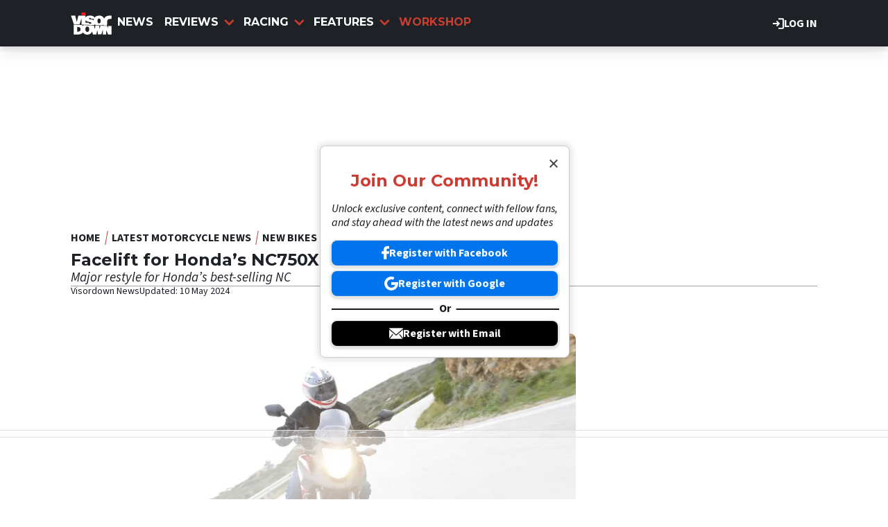

--- FILE ---
content_type: text/html; charset=UTF-8
request_url: https://www.visordown.com/news/new-bikes/facelift-honda%E2%80%99s-nc750x
body_size: 14446
content:
<!DOCTYPE html><html lang="en" dir="ltr" prefix="og: https://ogp.me/ns#" class="env-live"><head><meta charset="utf-8" /><meta name="description" content="Major restyle for Honda’s best-selling NC" /><meta name="abstract" content="Major restyle for Honda’s best-selling NC" /><meta name="keywords" content="nc750x dct,nc750x 2015,honda nc750x price,Honda,NC750X" /><link rel="canonical" href="https://www.visordown.com/news/new-bikes/facelift-honda%E2%80%99s-nc750x" /><link rel="image_src" href="https://cdn.visordown.com/field/image/81599.jpg?width=1600&aspect_ratio=16:9" /><meta name="google" content="EbHx3tHn8wSQn20PHA9c_FcTQdfxRfIgIIyC6kkSVQo, 1gHj8ZSf1Aifp9KDbhMZ81i_sYoT-xD5wy9T6CYropY" /><link rel="icon" href="https://www.visordown.com/themes/custom/visordown_theme/favicons/favicon.ico" /><link rel="icon" sizes="16x16" href="https://www.visordown.com/themes/custom/visordown_theme/favicons/favicon-16x16.png" /><link rel="icon" sizes="32x32" href="https://www.visordown.com/themes/custom/visordown_theme/favicons/favicon-32x32.png" /><link rel="icon" sizes="192x192" href="https://www.visordown.com/themes/custom/visordown_theme/favicons/android-chrome-192x192.png" /><link rel="apple-touch-icon" sizes="180x180" href="https://www.visordown.com/themes/custom/visordown_theme/favicons/apple-touch-icon.png" /><meta property="og:site_name" content="Visordown" /><meta property="og:type" content="article" /><meta property="og:url" content="https://www.visordown.com/news/new-bikes/facelift-honda%E2%80%99s-nc750x" /><meta property="og:title" content="Facelift for Honda’s NC750X" /><meta property="og:description" content="Major restyle for Honda’s best-selling NC" /><meta property="og:image" content="https://cdn.visordown.com/field/image/81599.jpg?width=1600&aspect_ratio=16:9" /><meta property="og:image:width" content="1000" /><meta property="og:image:height" content="563" /><meta property="og:updated_time" content="2024-05-10T04:13:52+01:00" /><meta property="article:tag" content="nc750x dct" /><meta property="article:tag" content="nc750x 2015" /><meta property="article:tag" content="honda nc750x price" /><meta property="article:tag" content="Honda" /><meta property="article:tag" content="NC750X" /><meta property="article:published_time" content="2015-10-13T15:52:20+01:00" /><meta property="article:modified_time" content="2024-05-10T04:13:52+01:00" /><meta name="dcterms.title" content="Facelift for Honda’s NC750X" /><meta property="fb:pages" content="126716431130" /><meta property="fb:app_id" content="1042734989257616" /><meta name="twitter:card" content="summary_large_image" /><meta name="twitter:description" content="Major restyle for Honda’s best-selling NC" /><meta name="twitter:title" content="Facelift for Honda’s NC750X" /><meta name="twitter:image" content="https://cdn.visordown.com/field/image/81599.jpg?width=1600&aspect_ratio=16:9" /><meta name="google-site-verification" content="1gHj8ZSf1Aifp9KDbhMZ81i_sYoT-xD5wy9T6CYropY" /><meta name="p:domain_verify" content="f36b7b44b60fb95a5edf686e51042666" /><meta name="Generator" content="Drupal 10 (https://www.drupal.org)" /><meta name="MobileOptimized" content="width" /><meta name="HandheldFriendly" content="true" /><meta name="viewport" content="width=device-width, initial-scale=1.0" /><script type="application/ld+json">{"@context":"https://schema.org","@type":"NewsArticle","name":"Facelift for Honda’s NC750X","headline":"Facelift for Honda’s NC750X","datePublished":"2015-10-13T15:52:20+0100","url":"https://www.visordown.com/news/new-bikes/facelift-honda%E2%80%99s-nc750x","articleSection":"New Bikes","image":[{"@context":"https://schema.org","@type":"ImageObject","url":"https://cdn.visordown.com/field/image/81599.jpg?width=1600&aspect_ratio=16:9","width":1000,"height":563},{"@context":"https://schema.org","@type":"ImageObject","url":"https://cdn.visordown.com/field/image/81599.jpg?width=1600&aspect_ratio=3:2","width":1000,"height":667},{"@context":"https://schema.org","@type":"ImageObject","url":"https://cdn.visordown.com/field/image/81599.jpg?width=1600&aspect_ratio=1:1","width":667,"height":667}],"thumbnail":{"@context":"https://schema.org","@type":"ImageObject","url":"https://cdn.visordown.com/field/image/81599.jpg?width=1600&aspect_ratio=16:9","width":1000,"height":563},"thumbnailUrl":"https://cdn.visordown.com/field/image/81599.jpg?width=1600&aspect_ratio=16:9","publisher":{"@context":"https://schema.org","@type":"Organization","name":"Visordown","sameAs":["https://www.facebook.com/visordown","https://x.com/visordown","https://www.instagram.com/visordown","https://www.youtube.com/@visordown"],"logo":{"@context":"https://schema.org","@type":"ImageObject","url":"https://www.visordown.com/themes/custom/visordown_theme/logo.svg","caption":"Visordown Logo"}},"creator":{"@context":"https://schema.org","@type":"Person","name":"Visordown News","url":"https://www.visordown.com/about-us/authors/223218","image":{"@context":"https://schema.org","@type":"ImageObject","url":"https://cdn.visordown.com/pictures/picture-i161014-1464059274.jpg"}},"author":{"@context":"https://schema.org","@type":"Person","name":"Visordown News","url":"https://www.visordown.com/about-us/authors/223218","image":{"@context":"https://schema.org","@type":"ImageObject","url":"https://cdn.visordown.com/pictures/picture-i161014-1464059274.jpg"}},"dateModified":"2024-05-10T04:13:52+0100"}</script><script type="application/ld+json">{"@context":"https://schema.org","@type":"ImageObject","url":"https://cdn.visordown.com/field/image/81599.jpg?width=1600&aspect_ratio=16:9","width":1000,"height":563}</script><style>:root {--text-color:#1e2227;--heading-font:'Montserrat';--title-color:#000000;--body-font:'Source Sans 3';--body-font-fallback:'Source Sans 3 Fallback';--heading-font-fallback:'Montserrat Fallback';--link-color:#cb3b31;--label-color:#000000;--label-background:#ffffff;--label-background-secondary:#808080;--menu-color:#ffffff;--menu-active-color:#cb3c31;--menu-background:#1e2227;--menu-bar-background:#1e2227;--menu-icon-color:#cb3b31;--menu-separator-color:#000000;--default-image:'';--default-user-image:'';}</style><link rel="preload" as="image" imagesrcset="https://cdn.visordown.com/field/image/81599.jpg?width=1920&amp;format=webp&amp;aspect_ratio=16:9 1920w, https://cdn.visordown.com/field/image/81599.jpg?width=1800&amp;format=webp&amp;aspect_ratio=16:9 1800w, https://cdn.visordown.com/field/image/81599.jpg?width=1600&amp;format=webp&amp;aspect_ratio=16:9 1600w, https://cdn.visordown.com/field/image/81599.jpg?width=1500&amp;format=webp&amp;aspect_ratio=16:9 1500w, https://cdn.visordown.com/field/image/81599.jpg?width=1200&amp;format=webp&amp;aspect_ratio=16:9 1200w, https://cdn.visordown.com/field/image/81599.jpg?width=900&amp;format=webp&amp;aspect_ratio=16:9 900w, https://cdn.visordown.com/field/image/81599.jpg?width=800&amp;format=webp&amp;aspect_ratio=16:9 800w, https://cdn.visordown.com/field/image/81599.jpg?width=750&amp;format=webp&amp;aspect_ratio=16:9 750w, https://cdn.visordown.com/field/image/81599.jpg?width=600&amp;format=webp&amp;aspect_ratio=16:9 600w, https://cdn.visordown.com/field/image/81599.jpg?width=400&amp;format=webp&amp;aspect_ratio=16:9 400w" imagesizes="(max-width:930px) 97vw, (max-width:1024px) 900px, 710px" fetchpriority="high" /><meta http-equiv="Content-Type" content="text/html; charset=utf-8" /><meta name="robots" content="max-image-preview:large"><link href="https://www.visordown.com/rss" type="application/rss+xml" rel="alternate" /><title>Facelift for Honda’s NC750X | Visordown</title><link rel="preconnect" href="https://privacy.visordown.com" crossorigin/><link rel="preconnect" href="https://securepubads.g.doubleclick.net" crossorigin/><link rel="preconnect" href="https://cdn.visordown.com" crossorigin/><link rel="dns-prefetch" href="https://privacy.visordown.com" /><link rel="dns-prefetch" href="https://securepubads.g.doubleclick.net" /><link rel="dns-prefetch" href="https://cdn.visordown.com" /><link rel="preload" href="https://privacy.visordown.com/unified/wrapperMessagingWithoutDetection.js" as="script" ><link rel="preconnect" href="https://fonts.googleapis.com"><link rel="preconnect" href="https://fonts.gstatic.com" crossorigin><link href="https://fonts.googleapis.com/css2?family=Source+Sans+3:ital,wght@0,200..900;1,200..900&amp;family=Montserrat:ital,wght@0,200..900;1,200..900&display=swap" rel="preload" as="style" onload="this.rel='stylesheet'"><style>
@font-face{font-family:'Source Sans 3 Fallback';size-adjust:95.5%;ascent-override:105%;src:local("Arial")}@font-face{font-family:'Source Sans 3 Fallback';size-adjust:87.5%;font-style:italic;ascent-override:105%;src:local("Arial Italic")}@font-face{font-family:'Source Sans 3 Fallback';font-weight:700;size-adjust:90%;ascent-override:105%;src:local("Arial Bold")}@font-face{font-family:'Montserrat Fallback';size-adjust:115%;ascent-override:75%;src:local("Arial")}</style><link rel="stylesheet" media="all" href="/sites/default/files/css/css_LN416TkzI2YlCb_l1cF_S9U0WipJayBemUsHlARSEhQ.css?delta=0&amp;language=en&amp;theme=visordown&amp;include=[base64]" /><link rel="stylesheet" media="all" href="/sites/default/files/css/css_bNYhXqWsdLzyLgMR7vZTQv1XrXZUx8Bne4LRHakS400.css?delta=1&amp;language=en&amp;theme=visordown&amp;include=[base64]" /><script>
// A9 And Ad Manager
((a,n,e,t,c,u)=>{function i(e,t){n[a]._Q.push([e,t])}n[a]||(n[a]={init:function(){i("i",arguments)},fetchBids:function(){i("f",arguments)},setDisplayBids:function(){},targetingKeys:function(){return[]},_Q:[]},(c=e.createElement(t)).async=!0,c.src="//c.amazon-adsystem.com/aax2/apstag.js",(u=e.getElementsByTagName(t)[0]).parentNode.insertBefore(c,u))})("apstag",window,document,"script"),apstag.init({pubID:"7467190b-59cc-4cea-bb1b-dde9d9b0c462",adServer:"googletag"});var cmgAdQueue=cmgAdQueue||[],cmgAdQueuePush=cmgAdQueuePush||function(e){"undefined"==typeof AccelerateAdManager?cmgAdQueue.push(e):e()},cmg_ad_settings={targetingId:"vdpageID",siteName:"Visor_Down",adNetwork:"122227034",a9BidDelay:0,test:"no"};cmgAdQueuePush(function(){AccelerateAdManager.init()});
// Source Point Stub
function _typeof2(t){return(_typeof2="function"==typeof Symbol&&"symbol"==typeof Symbol.iterator?function(t){return typeof t}:function(t){return t&&"function"==typeof Symbol&&t.constructor===Symbol&&t!==Symbol.prototype?"symbol":typeof t})(t)}function _typeof(t){return(_typeof="function"==typeof Symbol&&"symbol"==_typeof2(Symbol.iterator)?function(t){return _typeof2(t)}:function(t){return t&&"function"==typeof Symbol&&t.constructor===Symbol&&t!==Symbol.prototype?"symbol":_typeof2(t)})(t)}(()=>{for(var t,n,r=[],a=window,o=a;o;){try{if(o.frames.__tcfapiLocator){t=o;break}}catch(t){}if(o===a.top)break;o=a.parent}t||(function t(){var o,e=a.document,n=!!a.frames.__tcfapiLocator;return n||(e.body?((o=e.createElement("iframe")).style.cssText="display:none",o.name="__tcfapiLocator",e.body.appendChild(o)):setTimeout(t,5)),!n}(),a.__tcfapi=function(){for(var t=arguments.length,o=new Array(t),e=0;e<t;e++)o[e]=arguments[e];if(!o.length)return r;"setGdprApplies"===o[0]?3<o.length&&2===parseInt(o[1],10)&&"boolean"==typeof o[3]&&(n=o[3],"function"==typeof o[2])&&o[2]("set",!0):"ping"===o[0]?"function"==typeof o[2]&&o[2]({gdprApplies:n,cmpLoaded:!1,cmpStatus:"stub"}):r.push(o)},a.addEventListener("message",function(e){var n="string"==typeof e.data,t={};if(n)try{t=JSON.parse(e.data)}catch(e){}else t=e.data;var r="object"===_typeof(t)?t.__tcfapiCall:null;r&&window.__tcfapi(r.command,r.version,function(t,o){t={__tcfapiReturn:{returnValue:t,success:o,callId:r.callId}};e&&e.source&&e.source.postMessage&&e.source.postMessage(n?JSON.stringify(t):t,"*")},r.parameter)},!1))})();
// Source Point
window._sp_queue=[],window._sp_={config:{accountId:1597,baseEndpoint:"https://privacy.crash.net",gdpr:{},events:{onMessageChoiceSelect:function(){console.log("[event] onMessageChoiceSelect",arguments)},onMessageReady:function(){console.log("[event] onMessageReady",arguments)},onMessageChoiceError:function(){console.log("[event] onMessageChoiceError",arguments)},onPrivacyManagerAction:function(){console.log("[event] onPrivacyManagerAction",arguments)},onPMCancel:function(){console.log("[event] onPMCancel",arguments)},onMessageReceiveData:function(){console.log("[event] onMessageReceiveData",arguments)},onSPPMObjectReady:function(){console.log("[event] onSPPMObjectReady",arguments)},onConsentReady:function(o,e){console.log("[event] onConsentReady",arguments)},onError:function(){console.log("[event] onError",arguments)}}}},window.location.host.includes(".local")&&(window._sp_.config.propertyHref="https://privacy.visordown.com");
// PubX
function _typeof(o){return(_typeof="function"==typeof Symbol&&"symbol"==typeof Symbol.iterator?function(o){return typeof o}:function(o){return o&&"function"==typeof Symbol&&o.constructor===Symbol&&o!==Symbol.prototype?"symbol":typeof o})(o)}(()=>{function o(o,e){for(var n=o.bidRequestsCount||0,t=0,a=o=Object.keys(u);t<a.length;t++){var r=a[t],d=u[r];if(n>=d[0]&&n<=d[1])return r}return o[o.length-1]}function e(o,e){return o.bidder}var n="b3ce917c-2a15-406d-aa90-0ac715f2e96a",t="pbjs",a=window[t]=window[t]||{},r=(a.que=a.que||[],window.__pubx__=window.__pubx__||{},window.__pubx__.pubxFFAlwaysEnabled=!0,null),d=(window.__pubxLoaded__=Math.random()<.8,"https://floor.pbxai.com/?pubxId=".concat(n).concat(window.__pubxLoaded__?"":"&pbx_e=1","&page=").concat(window.location.href)),u={a:[0,1],b:[2,6],c:[7,11],d:[12,16],e:[17,Number.MAX_SAFE_INTEGER]};if(a.que.push===Array.prototype.push&&(window.__pubxLoaded__,1)&&((t=document.createElement("link")).rel="preload",t.href=d,t.as="fetch",t.crossOrigin=!0,document.head.appendChild(t)),window.__pubxLoaded__)try{var i=localStorage.getItem("pubx:defaults"),c=JSON.parse(i),p=c?c.data:r;window.__pubx__.pubxDefaultsAvailable=!0,!p||"object"===_typeof(p)&&p.expiry<Date.now()?window.__pubx__.pubxDefaultsAvailable=!1:r=p}catch(a){console.error("Pubx: Error parsing defaults",a),window.__pubx__.pubxDefaultsAvailable=!1}a.que.push(function(){a.setConfig({floors:{enforcement:{floorDeals:!0},auctionDelay:100,endpoint:{url:d},additionalSchemaFields:{rank:o,bidder:e},data:r}})}),t=document.createElement("script"),i="https://cdn.pbxai.com/".concat(n,".js?pbxd=").concat(encodeURIComponent(window.location.origin)),t.src=i,t.async=!0,document.head.appendChild(t)})();
// Google Tag
var googletag=googletag||{};googletag.cmd=googletag.cmd||new Array,((e,t,g,a)=>{var m="",e=(document.getElementsByTagName("html")[0].classList.contains("env-live")||(m="&gtm_auth=GQLNVPbXcFlBQlgSvMW09w&gtm_preview=env-32&gtm_cookies_win=x"),e[a]=e[a]||[],e[a].push({"gtm.start":(new Date).getTime(),event:"gtm.js"}),t.getElementsByTagName(g)[0]);(a=t.createElement(g)).async=!0,a.src="https://www.googletagmanager.com/gtm.js?id=GTM-5L39KN"+m,e.parentNode.insertBefore(a,e)})(window,document,"script","dataLayer");
</script><script>
window.grumi = {
key: 'f5825d8a-56ef-4b5e-9cc9-e8c8e27d620b'
};
</script><script>
PREBID_TIMEOUT = 1000;
FAILSAFE_TIMEOUT = 3000;
REFRESH_TIMEOUT = 30000;
pbjs.que.push( function() {
pbjs.bidderSettings.standard = {storageAllowed: true};
pbjs.setConfig({"consentManagement":{"gdpr":{"cmpApi":"iab","timeout":8000,"allowAuctionWithoutConsent":false,"defaultGdprScope":true,"rules":[{"purpose":"storage","enforcePurpose":true,"enforceVendor":true,"vendorExceptions":["PubX.ai","anonymised"]},{"purpose":"basicAds","enforcePurpose":true,"enforceVendor":true},{"purpose":"personalizedAds","enforcePurpose":true,"enforceVendor":true},{"purpose":"measurement","enforcePurpose":true,"enforceVendor":true,"vendorExceptions":["PubX.ai"]},{"purpose":"transmitPreciseGeo","enforcePurpose":true}]}},"currency":{"adServerCurrency":"GBP","granularityMultiplier":1,"defaultRates":{"USD":{"GBP":0.75}}},"gptPreAuction":{"useDefaultPreAuction":true},"userSync":{"userIds":[{"name":"id5id","params":{"partner":470},"storage":{"type":"html5","name":"id5id","expires":90,"refreshInSeconds":7200}},{"name":"identityLink","params":{"pid":"12244","notUse3P":false},"storage":{"type":"html5","name":"idl_env","expires":15,"refreshInSeconds":1800}},{"name":"pairId","params":{"liveramp":{"storageKey":"_lr_pairId"}}},{"name":"quantcastId"}],"syncDelay":3000,"auctionDelay":250},"realTimeData":{"dataProviders":[{"name":"anonymised","waitForIt":true,"params":{"cohortStorageKey":"cohort_ids","bidders":["appnexus","gumgum","improvedigital","ix","justpremium","kargo","ogury","openx","pubmatic","rise","rubicon","seedtag","taboola","teads","unruly"],"segtax":1000,"tagConfig":{"clientId":"NDEz"}}}]},"bidderTimeout":"1000","enableTIDs":true,"consistentTIDs":true,"useBidCache":true,"deviceAccess":true});
});
cmgAdQueue.push(function() { AccelerateAdManager.pushAd({"unit":"banner","slot":"banner","dimensions":[[970,250]],"layouts":["*"],"once":false,"delay":false,"a9":true,"code":"banner-1","bidders":[{"bidder":"appnexus","postLoad":false,"params":{"placementId":"11246480"}},{"bidder":"improvedigital","postLoad":false,"params":{"placementId":"22886557","publisherId":"2169"}},{"bidder":"ix","postLoad":false,"params":{"siteId":"237640","":""}},{"bidder":"openx","postLoad":false,"params":{"unit":"560608121","delDomain":"crashmedia-d.openx.net"}},{"bidder":"pubmatic","postLoad":false,"params":{"publisherId":"159981","adSlot":"3248397"}},{"bidder":"rise","postLoad":false,"params":{"org":"64ac25943a7fe20001325187"}},{"bidder":"rubicon","postLoad":false,"params":{"accountId":"12158","siteId":"122104","zoneId":"578074"}},{"bidder":"seedtag","postLoad":false,"params":{"publisherId":"4085-0971-01","adUnitId":"36598412","placement":"inBanner"}},{"bidder":"teads","postLoad":false,"params":{"pageId":"204285","placementId":"220533"}},{"bidder":"unruly","postLoad":false,"params":{"siteId":"274373"}}],"mediaTypes":{"banner":{"sizes":[[970,250]]}},"clone":true,"id":"banner"}) });
cmgAdQueue.push(function() { AccelerateAdManager.pushAd({"unit":"banner-sticky","slot":"banner-sticky","dimensions":[[320,100],[320,50]],"layouts":["*"],"once":false,"delay":false,"a9":true,"code":"banner-sticky","bidders":[{"bidder":"appnexus","postLoad":false,"params":{"placementId":"11246480"}},{"bidder":"gumgum","postLoad":false,"params":{"zone":"onol1bc1"}},{"bidder":"improvedigital","postLoad":true,"params":{"placementId":"23016842","publisherId":"2169"}},{"bidder":"ix","postLoad":false,"params":{"siteId":"209315","":""}},{"bidder":"kargo","postLoad":true,"params":{"placementId":"_wgMMfgJelI"}},{"bidder":"ogury","postLoad":true,"params":{"adUnitId":"9d8e3b93-380c-4334-b3aa-77d9d600870d","assetKey":"OGY-382CA1695405","skipSizeCheck":"true"}},{"bidder":"openx","postLoad":false,"params":{"unit":"560608121","delDomain":"crashmedia-d.openx.net"}},{"bidder":"pubmatic","postLoad":false,"params":{"publisherId":"159981","adSlot":"3894216"}},{"bidder":"rise","postLoad":false,"params":{"org":"64ac25943a7fe20001325187"}},{"bidder":"rubicon","postLoad":false,"params":{"accountId":"12158","siteId":"228002","zoneId":"1123824"}},{"bidder":"seedtag","postLoad":true,"params":{"publisherId":"4085-0971-01","adUnitId":"36572588","placement":"inScreen"}},{"bidder":"teads","postLoad":false,"params":{"pageId":"204285","placementId":"220533"}},{"bidder":"unruly","postLoad":false,"params":{"siteId":"274373"}}],"mediaTypes":{"banner":{"sizes":[[320,100],[320,50]]}},"id":"banner-sticky"}) });
cmgAdQueue.push(function() { AccelerateAdManager.pushAd({"unit":"banner-sticky-dsk","slot":"banner-sticky-dsk","dimensions":[[970,90],[728,90]],"layouts":["*"],"once":false,"delay":false,"a9":true,"code":"banner-sticky-dsk","bidders":[{"bidder":"appnexus","postLoad":false,"params":{"placementId":"11246480"}},{"bidder":"gumgum","postLoad":false,"params":{"zone":"onol1bc1"}},{"bidder":"ix","postLoad":false,"params":{"siteId":"209315","":""}},{"bidder":"openx","postLoad":false,"params":{"unit":"560608121","delDomain":"crashmedia-d.openx.net"}},{"bidder":"pubmatic","postLoad":false,"params":{"publisherId":"159981","adSlot":"3894216"}},{"bidder":"rise","postLoad":false,"params":{"org":"64ac25943a7fe20001325187"}},{"bidder":"rubicon","postLoad":false,"params":{"accountId":"12158","siteId":"228002","zoneId":"1123824"}},{"bidder":"teads","postLoad":false,"params":{"pageId":"204285","placementId":"220533"}},{"bidder":"unruly","postLoad":false,"params":{"siteId":"274373"}}],"mediaTypes":{"banner":{"sizes":[[970,90],[728,90]]}},"id":"banner-sticky-dsk"}) });
cmgAdQueue.push(function() { AccelerateAdManager.pushAd({"unit":"banner-top","slot":"banner-top","dimensions":[[970,250]],"layouts":["*"],"once":true,"delay":false,"a9":true,"code":"banner-top","bidders":[{"bidder":"appnexus","postLoad":false,"params":{"placementId":"11246480"}},{"bidder":"gumgum","postLoad":true,"params":{"zone":"onol1bc1","product":"skins"}},{"bidder":"improvedigital","postLoad":false,"params":{"placementId":"22886557","publisherId":"2169"}},{"bidder":"ix","postLoad":false,"params":{"siteId":"237640","":""}},{"bidder":"openx","postLoad":false,"params":{"unit":"560608121","delDomain":"crashmedia-d.openx.net"}},{"bidder":"pubmatic","postLoad":false,"params":{"publisherId":"159981","adSlot":"3248397"}},{"bidder":"rise","postLoad":false,"params":{"org":"64ac25943a7fe20001325187"}},{"bidder":"rubicon","postLoad":false,"params":{"accountId":"12158","siteId":"122104","zoneId":"578074"}},{"bidder":"seedtag","postLoad":false,"params":{"publisherId":"4085-0971-01","adUnitId":"36598412","placement":"inBanner"}},{"bidder":"teads","postLoad":false,"params":{"pageId":"204285","placementId":"220533"}},{"bidder":"unruly","postLoad":false,"params":{"siteId":"274373"}}],"mediaTypes":{"banner":{"sizes":[[970,250]]}},"id":"banner-top"}) });
cmgAdQueue.push(function() { AccelerateAdManager.pushAd({"unit":"dmpu","slot":"dmpu","dimensions":[[300,600],[300,250]],"layouts":["*"],"once":false,"delay":false,"a9":true,"code":"dmpu","bidders":[{"bidder":"appnexus","postLoad":false,"params":{"placementId":"11246486"}},{"bidder":"improvedigital","postLoad":false,"params":{"placementId":"22886557","publisherId":"2169"}},{"bidder":"ix","postLoad":false,"params":{"siteId":"196749","":""}},{"bidder":"openx","postLoad":false,"params":{"unit":"560608121","delDomain":"crashmedia-d.openx.net"}},{"bidder":"pubmatic","postLoad":false,"params":{"publisherId":"159981","adSlot":"3894270"}},{"bidder":"rise","postLoad":false,"params":{"org":"64ac25943a7fe20001325187"}},{"bidder":"rubicon","postLoad":false,"params":{"accountId":"12158","siteId":"122104","zoneId":"1123808"}},{"bidder":"seedtag","postLoad":false,"params":{"publisherId":"4085-0971-01","adUnitId":"36598412","placement":"inBanner"}},{"bidder":"teads","postLoad":false,"params":{"pageId":"204285","placementId":"220533"}},{"bidder":"unruly","postLoad":false,"params":{"siteId":"274373"}}],"mediaTypes":{"banner":{"sizes":[[300,600],[300,250]]}},"clone":true,"id":"dmpu"}) });
cmgAdQueue.push(function() { AccelerateAdManager.pushAd({"unit":"in-article-dsk","slot":"in-article-dsk","dimensions":[[300,250]],"layouts":["*"],"once":false,"delay":false,"a9":true,"code":"in-article-dsk","bidders":[{"bidder":"appnexus","postLoad":false,"params":{"placementId":"11246486"}},{"bidder":"improvedigital","postLoad":false,"params":{"placementId":"22886557","publisherId":"2169"}},{"bidder":"ix","postLoad":false,"params":{"siteId":"209317","":""}},{"bidder":"openx","postLoad":false,"params":{"unit":"560608121","delDomain":"crashmedia-d.openx.net"}},{"bidder":"pubmatic","postLoad":false,"params":{"publisherId":"159981","adSlot":"3894214"}},{"bidder":"rise","postLoad":false,"params":{"org":"64ac25943a7fe20001325187"}},{"bidder":"rubicon","postLoad":false,"params":{"accountId":"12158","siteId":"122104","zoneId":"1123808"}},{"bidder":"seedtag","postLoad":false,"params":{"publisherId":"4085-0971-01","adUnitId":"36598403","placement":"inArticle"}},{"bidder":"teads","postLoad":false,"params":{"pageId":"110390","placementId":"120021"}},{"bidder":"unruly","postLoad":false,"params":{"siteId":"274373"}}],"mediaTypes":{"banner":{"sizes":[[300,250]]}},"clone":true,"id":"in-article-dsk"}) });
cmgAdQueue.push(function() { AccelerateAdManager.pushAd({"unit":"in-article-mbl","slot":"in-article-mbl","dimensions":[[300,250]],"layouts":["*"],"once":false,"delay":false,"a9":true,"code":"in-article-mbl","bidders":[{"bidder":"appnexus","postLoad":false,"params":{"placementId":"11246486"}},{"bidder":"gumgum","postLoad":true,"params":{"zone":"onol1bc1","slot":"1019335"}},{"bidder":"improvedigital","postLoad":false,"params":{"placementId":"22894104","publisherId":"2169"}},{"bidder":"ix","postLoad":false,"params":{"siteId":"209317","":""}},{"bidder":"kargo","postLoad":false,"params":{"placementId":"_ryTEEKFlCn"}},{"bidder":"ogury","postLoad":false,"params":{"adUnitId":"wm-hb-iart-visord-crash-sdgexptxvjuh","assetKey":"OGY-382CA1695405","skipSizeCheck":"true"}},{"bidder":"openx","postLoad":false,"params":{"unit":"560608121","delDomain":"crashmedia-d.openx.net"}},{"bidder":"pubmatic","postLoad":false,"params":{"publisherId":"159981","adSlot":"3894214"}},{"bidder":"rise","postLoad":false,"params":{"org":"64ac25943a7fe20001325187"}},{"bidder":"rubicon","postLoad":false,"params":{"accountId":"12158","siteId":"122104","zoneId":"1123808"}},{"bidder":"seedtag","postLoad":false,"params":{"publisherId":"4085-0971-01","adUnitId":"36598402","placement":"inArticle"}},{"bidder":"teads","postLoad":false,"params":{"pageId":"110390","placementId":"120021"}},{"bidder":"unruly","postLoad":false,"params":{"siteId":"274373"}}],"mediaTypes":{"banner":{"sizes":[[300,250]]}},"clone":true,"id":"in-article-mbl"}) });
cmgAdQueue.push(function() { AccelerateAdManager.pushAd({"unit":"mpu","slot":"mpu","dimensions":[[300,250]],"layouts":["*"],"once":false,"delay":false,"a9":true,"code":"mpu","bidders":[{"bidder":"appnexus","postLoad":false,"params":{"placementId":"11246486"}},{"bidder":"improvedigital","postLoad":false,"params":{"placementId":"22886557","publisherId":"2169"}},{"bidder":"ix","postLoad":false,"params":{"siteId":"196749","":""}},{"bidder":"openx","postLoad":false,"params":{"unit":"560608121","delDomain":"crashmedia-d.openx.net"}},{"bidder":"pubmatic","postLoad":false,"params":{"publisherId":"159981","adSlot":"3894270"}},{"bidder":"rise","postLoad":false,"params":{"org":"64ac25943a7fe20001325187"}},{"bidder":"rubicon","postLoad":false,"params":{"accountId":"12158","siteId":"122104","zoneId":"1123808"}},{"bidder":"seedtag","postLoad":false,"params":{"publisherId":"4085-0971-01","adUnitId":"36598412","placement":"inBanner"}},{"bidder":"teads","postLoad":false,"params":{"pageId":"204285","placementId":"220533"}},{"bidder":"unruly","postLoad":false,"params":{"siteId":"274373"}}],"mediaTypes":{"banner":{"sizes":[[300,250]]}},"clone":true,"id":"mpu"}) });
</script><script src="https://cdn.viafoura.net/entry/index.js" async></script><script src="https://privacy.visordown.com/unified/wrapperMessagingWithoutDetection.js" async></script><script src="https://securepubads.g.doubleclick.net/tag/js/gpt.js" async></script><script src="/modules/custom/ad_manager/assets/js/adValues.min.js?t8v0d6" async></script><script src="/sites/default/files/prebid10.16.0.js?t8v0d6" fetchpriority="high" async></script><script src="https://cdn.viously.com/js/sdk/boot.js" id="xieg6Sie" async></script></head><body class="path-node page-node-type-article"><a href="#main-content" class="visually-hidden focusable skip-link"> Skip to main content</a><div class="dialog-off-canvas-main-canvas" data-off-canvas-main-canvas><div class="header-wrapper"> <header id="header"><div id="action-bar" class="main-margin"> <a href="/user/login" class="link" target="_self"><svg><use href="/themes/custom/base_theme/images/combined/nav.svg#login"></svg> Log in </a></div> <nav id="menu-bar" class="main-menu"><div class="container"><div class="logo"> <a href="/" rel="home"> <img src="/themes/custom/visordown_theme/logo.svg" alt="Home" width="348" height="191" /> </a></div> <nav class="main-navigation"> <a href="/news" class="title odd"><div class="spacer"></div> News </a> <section class="dd title"> <a href="/reviews" class="title even"> <svg><use href="/themes/custom/base_theme/images/combined/nav.svg#arrow"></svg> Reviews </a> <section class="dd-menu"> <section class="dd-sub"> <a href="/reviews/motorcycle" class="dd-sub title odd"> <svg><use href="/themes/custom/base_theme/images/combined/nav.svg#arrow"></svg> Motorcycle Reviews </a> <section class="dd-menu"> <a href="/reviews/motorbike" class="odd"> All Motorbike Reviews </a> <a href="/reviews/motorcycle/sports" class="even"> Sport </a> <a href="/reviews/motorcycle/naked" class="odd"> Naked </a> <a href="/reviews/motorcycle/adventure" class="even"> Adventure </a> <a href="/reviews/motorcycle/touring" class="odd"> Touring </a> <a href="/reviews/motorcycle/cruiser" class="even"> Cruiser </a> </section> </section> <section class="dd-sub"> <a href="/reviews/gear" class="dd-sub title even"> <svg><use href="/themes/custom/base_theme/images/combined/nav.svg#arrow"></svg> Gear Reviews </a> <section class="dd-menu"> <a href="/reviews/product" class="odd"> All Gear Reviews </a> <a href="/reviews/gear/helmet" class="even"> Helmets </a> <a href="/reviews/gear/boots" class="odd"> Boots </a> <a href="/reviews/gear/gloves" class="even"> Gloves </a> <a href="/reviews/gear/jacket" class="odd"> Jackets </a> <a href="/reviews/gear/tyres" class="even"> Tyres </a> </section> </section> </section> </section> <section class="dd title"> <a href="/news/racing" class="title odd"> <svg><use href="/themes/custom/base_theme/images/combined/nav.svg#arrow"></svg> Racing </a> <section class="dd-menu"> <a href="/news/racing/general" class="odd"> General </a> <a href="/news/racing/motogp" class="even"> MotoGP </a> <a href="/news/racing/worldsbk" class="odd"> WSB </a> <a href="/news/racing/bsb" class="even"> BSB </a> <a href="/news/racing/road-racing" class="odd"> Road Racing </a> </section> </section> <section class="dd title"> <a href="/features" class="title even"> <svg><use href="/themes/custom/base_theme/images/combined/nav.svg#arrow"></svg> Features </a> <section class="dd-menu"> <a href="/features/general" class="odd"> General </a> <a href="/features/advanced-riding" class="even"> Advanced Riding </a> <a href="/features/deals" class="odd"> Deals </a> <a href="/features/guides" class="even"> How To </a> <a href="/features/interviews" class="odd"> Interviews </a> <a href="/features/learner" class="even"> Learner </a> <a href="/features/motorcycle-track-guides" class="odd"> Motorcycle Track Guides </a> <a href="/features/top-10s" class="even"> Top 10s </a> </section> </section> <a href="/features/workshop" class="title odd"><div class="spacer"></div> Workshop </a> </nav><div class="menu-button"> <button aria-label="Main Menu" class="menu-open"><svg><use href="/themes/custom/base_theme/images/combined/nav.svg#menu"></svg></button></div></div></nav> </header></div><div id="stickybanner"><div class="region region-sticky-banner"><div id="block-visordown-banner-sticky" class="block"><div class="banner-block"><div id="banner-sticky" style="min-height:100px;" class="apl mbl"><script>
cmgAdQueue.push(function() { AccelerateAdManager.displayAd(
'banner-sticky',
false,
'banner-sticky',
'm'
); });
</script></div></div></div><div id="block-visordown-banner-sticky-dsk" class="block"><div class="banner-block"><div id="banner-sticky-dsk" style="min-height:90px;" class="apl dsk"><script>
cmgAdQueue.push(function() { AccelerateAdManager.displayAd(
'banner-sticky-dsk',
false,
'banner-sticky-dsk',
'd'
); });
</script></div></div></div></div></div><div id="banner"><div class="region region-banner"><div id="block-visordown-banner-top" class="block"><div class="banner-block"><div id="banner-top" style="min-height:250px;" class="apl dsk"><script>
cmgAdQueue.push(function() { AccelerateAdManager.displayAd(
'banner-top',
false,
'banner-top',
'd'
); });
</script></div></div></div></div></div><div class="highlighted"><div class="highlighted main-margin"><div data-drupal-messages-fallback class="hidden"></div></div></div><a id="main-content" tabindex="-1"></a><main role="main" class="main-margin text-article"><div class="region region-breadcrumb"> <nav id="breadcrumb" role='navigation' aria-labelledby='Breadcrumb'><ul><li> <a href="/" 0="name" class="link label" target="_self"> Home <svg><use href="/themes/custom/base_theme/images/combined/nav.svg#arrow"></svg><div class="bg"></div></a></li><li> <a href="/news" 0="name" class="link label secondary" target="_self"> Latest Motorcycle News <svg><use href="/themes/custom/base_theme/images/combined/nav.svg#arrow"></svg><div class="bg"></div></a></li><li> <a href="/news/new-bikes" 0="name" class="link label tertiary" target="_self"> New Bikes <svg><use href="/themes/custom/base_theme/images/combined/nav.svg#arrow"></svg><div class="bg"></div></a></li></ul><script type="application/ld+json">{"@context": "https:\/\/schema.org","@type": "BreadcrumbList","itemListElement": [{"@type": "ListItem","position": 1,"item": {"@id": "\/","name": "Home"}},{"@type": "ListItem","position": 2,"item": {"@id": "\/news","name": "Latest Motorcycle News"}},{"@type": "ListItem","position": 3,"item": {"@id": "\/news\/new-bikes","name": "New Bikes"}}]
}</script></nav></div><div id="block-visordown-mainpagecontent" class="block block-system"> <article><div> <header id="lbs-article" class="article header article-header section layout layout--article-header"><div class="col headline"><div><h1> Facelift for Honda’s NC750X</h1></div><div><div class="summary body"><p>Major restyle for Honda’s best-selling NC</p></div></div></div><div class="divider"></div><div class="section two-column"><div class="col article-info"><div> <address> Visordown News </address></div><div><div ><time datetime="2024-05-10T03:13:52+00:00">Updated: 10 May 2024</time></div></div></div><div class="col article-actions"><div class="block block-better-social-sharing-buttons block-social-sharing-buttons-block"><div style="display: none"><link rel="preload" href="/modules/contrib/better_social_sharing_buttons/assets/dist/sprites/social-icons--no-color.svg" as="image" type="image/svg+xml" crossorigin="anonymous" /></div><div class="social-sharing-buttons"> <a href="https://www.facebook.com/sharer/sharer.php?u=https://www.visordown.com/news/new-bikes/facelift-honda%E2%80%99s-nc750x&amp;title=Facelift%20for%20Honda%E2%80%99s%20NC750X" target="_blank" title="Share to Facebook" aria-label="Share to Facebook" class="social-sharing-buttons-button share-facebook" rel="noopener"> <svg aria-hidden="true" width="20px" height="20px" style="border-radius:3px;"> <use href="/modules/contrib/better_social_sharing_buttons/assets/dist/sprites/social-icons--no-color.svg#facebook" /> </svg> </a> <a href="https://twitter.com/intent/tweet?text=Facelift%20for%20Honda%E2%80%99s%20NC750X+https://www.visordown.com/news/new-bikes/facelift-honda%E2%80%99s-nc750x" target="_blank" title="Share to X" aria-label="Share to X" class="social-sharing-buttons-button share-x" rel="noopener"> <svg aria-hidden="true" width="20px" height="20px" style="border-radius:3px;"> <use href="/modules/contrib/better_social_sharing_buttons/assets/dist/sprites/social-icons--no-color.svg#x" /> </svg> </a> <a href="https://www.linkedin.com/sharing/share-offsite/?url=https://www.visordown.com/news/new-bikes/facelift-honda%E2%80%99s-nc750x" target="_blank" title="Share to Linkedin" aria-label="Share to Linkedin" class="social-sharing-buttons-button share-linkedin" rel="noopener"> <svg aria-hidden="true" width="20px" height="20px" style="border-radius:3px;"> <use href="/modules/contrib/better_social_sharing_buttons/assets/dist/sprites/social-icons--no-color.svg#linkedin" /> </svg> </a> <a href="mailto:?subject=Facelift%20for%20Honda%E2%80%99s%20NC750X&amp;body=https://www.visordown.com/news/new-bikes/facelift-honda%E2%80%99s-nc750x" title="Share to Email" aria-label="Share to Email" class="social-sharing-buttons-button share-email" target="_blank" rel="noopener"> <svg aria-hidden="true" width="20px" height="20px" style="border-radius:3px;"> <use href="/modules/contrib/better_social_sharing_buttons/assets/dist/sprites/social-icons--no-color.svg#email" /> </svg> </a></div></div></div></div></header><div id="lbs-content" class="content wide-two-column section layout layout--wide-two-column"><div class="col first-column"><div><div > <figure> <picture> <source srcset="https://cdn.visordown.com/field/image/81599.jpg?width=1920&format=webp&aspect_ratio=16:9 1920w,https://cdn.visordown.com/field/image/81599.jpg?width=1800&format=webp&aspect_ratio=16:9 1800w,https://cdn.visordown.com/field/image/81599.jpg?width=1600&format=webp&aspect_ratio=16:9 1600w,https://cdn.visordown.com/field/image/81599.jpg?width=1500&format=webp&aspect_ratio=16:9 1500w,https://cdn.visordown.com/field/image/81599.jpg?width=1200&format=webp&aspect_ratio=16:9 1200w,https://cdn.visordown.com/field/image/81599.jpg?width=900&format=webp&aspect_ratio=16:9 900w,https://cdn.visordown.com/field/image/81599.jpg?width=800&format=webp&aspect_ratio=16:9 800w,https://cdn.visordown.com/field/image/81599.jpg?width=750&format=webp&aspect_ratio=16:9 750w,https://cdn.visordown.com/field/image/81599.jpg?width=600&format=webp&aspect_ratio=16:9 600w,https://cdn.visordown.com/field/image/81599.jpg?width=400&format=webp&aspect_ratio=16:9 400w" sizes="(max-width:930px) 97vw, (max-width:1024px) 900px, 710px" type="image/webp" > <img src="https://cdn.visordown.com/field/image/81599.jpg?width=1600&aspect_ratio=16:9" srcset="https://cdn.visordown.com/field/image/81599.jpg?width=1920&format=jpeg&aspect_ratio=16:9 1920w,https://cdn.visordown.com/field/image/81599.jpg?width=1800&format=jpeg&aspect_ratio=16:9 1800w,https://cdn.visordown.com/field/image/81599.jpg?width=1600&format=jpeg&aspect_ratio=16:9 1600w,https://cdn.visordown.com/field/image/81599.jpg?width=1500&format=jpeg&aspect_ratio=16:9 1500w,https://cdn.visordown.com/field/image/81599.jpg?width=1200&format=jpeg&aspect_ratio=16:9 1200w,https://cdn.visordown.com/field/image/81599.jpg?width=900&format=jpeg&aspect_ratio=16:9 900w,https://cdn.visordown.com/field/image/81599.jpg?width=800&format=jpeg&aspect_ratio=16:9 800w,https://cdn.visordown.com/field/image/81599.jpg?width=750&format=jpeg&aspect_ratio=16:9 750w,https://cdn.visordown.com/field/image/81599.jpg?width=600&format=jpeg&aspect_ratio=16:9 600w,https://cdn.visordown.com/field/image/81599.jpg?width=400&format=jpeg&aspect_ratio=16:9 400w" sizes="(max-width:930px) 97vw, (max-width:1024px) 900px, 710px" type="image/jpeg" alt="Facelift for Honda’s NC750X" fetchpriority="high" style="aspect-ratio:16/9" ></picture> </figure></div></div><div><div class="body"><p><a href="https://cdn.visordown.com/article-images/8/81599.jpg"></a></p><p></p><aside><div class="block"><div class="field field--name-field-text-script"><div id="cmg-vsly" style="background:#ddd;font-size:0;position:relative;overflow:hidden;width:100%;padding-top:calc(56.25% + 24px);"></div></div></div></aside><figure> <picture> <source srcset="https://cdn.visordown.com/article-images/8/81599.jpg?width=1920&amp;format=webp 1920w,https://cdn.visordown.com/article-images/8/81599.jpg?width=1800&amp;format=webp 1800w,https://cdn.visordown.com/article-images/8/81599.jpg?width=1600&amp;format=webp 1600w,https://cdn.visordown.com/article-images/8/81599.jpg?width=1500&amp;format=webp 1500w,https://cdn.visordown.com/article-images/8/81599.jpg?width=1200&amp;format=webp 1200w,https://cdn.visordown.com/article-images/8/81599.jpg?width=900&amp;format=webp 900w,https://cdn.visordown.com/article-images/8/81599.jpg?width=800&amp;format=webp 800w,https://cdn.visordown.com/article-images/8/81599.jpg?width=750&amp;format=webp 750w,https://cdn.visordown.com/article-images/8/81599.jpg?width=600&amp;format=webp 600w,https://cdn.visordown.com/article-images/8/81599.jpg?width=400&amp;format=webp 400w" sizes="(max-width:930px) 97vw, (max-width:1024px) 900px, 710px" type="image/webp"> <img src="https://cdn.visordown.com/article-images/8/81599.jpg?width=1600" srcset="https://cdn.visordown.com/article-images/8/81599.jpg?width=1920&amp;format=jpeg 1920w,https://cdn.visordown.com/article-images/8/81599.jpg?width=1800&amp;format=jpeg 1800w,https://cdn.visordown.com/article-images/8/81599.jpg?width=1600&amp;format=jpeg 1600w,https://cdn.visordown.com/article-images/8/81599.jpg?width=1500&amp;format=jpeg 1500w,https://cdn.visordown.com/article-images/8/81599.jpg?width=1200&amp;format=jpeg 1200w,https://cdn.visordown.com/article-images/8/81599.jpg?width=900&amp;format=jpeg 900w,https://cdn.visordown.com/article-images/8/81599.jpg?width=800&amp;format=jpeg 800w,https://cdn.visordown.com/article-images/8/81599.jpg?width=750&amp;format=jpeg 750w,https://cdn.visordown.com/article-images/8/81599.jpg?width=600&amp;format=jpeg 600w,https://cdn.visordown.com/article-images/8/81599.jpg?width=400&amp;format=jpeg 400w" sizes="(max-width:930px) 97vw, (max-width:1024px) 900px, 710px" type="image/jpeg" alt="Facelift for Honda’s NC750X" loading="lazy" style="aspect-ratio:1.5"></picture> </figure><p><strong>SURPRISES</strong> from Honda at next month’s Milan motorcycle show will include a facelifted <a href="/reviews/first-ride/first-ride-honda-nc750x-review" target="_self">NC750X</a>, according to Visordown sources.</p><p>It’s only two years since the NC range got a capacity hike from 700cc but the X is receiving a fresh round of updates for 2016 including a major restyling and a new headlight.</p><aside><div class="block"><div class="mpu-block"><div class="mpu-title"> <span>Article continues below</span> <span>ADVERTISEMENT</span></div><div id="in-article-dsk-696a3e191ee3b" style="min-height: 250px;" class="apl dsk"><script>
//
cmgAdQueue.push(function() { AccelerateAdManager.displayAd(
'in-article-dsk',
false,
'in-article-dsk-696a3e191ee3b',
'd'
); });
//
</script></div></div></div></aside><aside><div class="block"><div class="mpu-block"><div class="mpu-title"> <span>Article continues below</span> <span>ADVERTISEMENT</span></div><div id="in-article-mbl-696a3e191ec47" style="min-height: 250px;" class="apl mbl"><script>
//
cmgAdQueue.push(function() { AccelerateAdManager.displayAd(
'in-article-mbl',
false,
'in-article-mbl-696a3e191ec47',
'm'
); });
//
</script></div></div></div></aside><p>One possibility is that it will get a more aggressive look to match the <a href="/reviews/first-ride/first-ride-2015-honda-vfr800x-crossrunner-review" target="_self">VFR800X Crossrunner</a>, the next biggest road-biased adventure model in Honda’s line-up.</p><p>The NC range, which is available with Honda’s automatic Dual Clutch Transmission system, also includes the naked <a href="/reviews/motorbike/nc750s-review" target="_self">NC750S</a>, the <a href="/reviews/first-ride/first-ride-2014-honda-integra-750-review" target="_self">Integra</a> scooter and the plain weird <a href="/reviews/first-ride/first-ride-honda-nm4-vultus-review" target="_self">NM4 Vultus</a>.</p><p>The NC750X is the best-selling of the range and was Honda’s 10th top UK seller overall between January and June this year, with 289 new ones registered.</p><p>The updated version is expected to debut on November 16, the day before it’s shown at the Eicma Milan show.&nbsp;</p><aside><div class="block block-echobox"><h2>Subscribe to our Newsletter</h2><form class="echobox-subscribe-form" data-drupal-selector="echobox-subscribe-form-2" action="/news/new-bikes/facelift-honda%E2%80%99s-nc750x" method="post" id="echobox-subscribe-form--2" accept-charset="UTF-8"><div class="info js-form-wrapper form-wrapper" data-drupal-selector="edit-info" id="edit-info--2"><p>Get the latest motorcycling news, reviews, exclusives and promotions direct to your inbox</p></div><div class="echobox-footer js-form-wrapper form-wrapper" data-drupal-selector="edit-footer" id="edit-footer--2"><div class="echobox-input-wrap js-form-wrapper form-wrapper" data-drupal-selector="input-wrap-echobox-subscribe-form" id="input-wrap-echobox-subscribe-form"><div class="js-form-item form-item js-form-type-email form-item-footer-input-wrap-email js-form-item-footer-input-wrap-email form-no-label"> <input class="email-address form-email required" placeholder="Enter your email address" data-drupal-selector="edit-footer-input-wrap-email" type="email" id="edit-footer-input-wrap-email--2" name="footer[input-wrap][email]" value size="60" maxlength="254" required="required" aria-required="true"></div><input class="form-submit button js-form-submit" data-drupal-selector="edit-footer-input-wrap-button" type="submit" id="edit-footer-input-wrap-button--2" name="op" value="Sign Up"></div><div class="echobox-message js-form-wrapper form-wrapper" data-drupal-selector="edit-footer-message" id="edit-footer-message--2"></div></div><div class="extra-info js-form-wrapper form-wrapper" data-drupal-selector="edit-legal" id="edit-legal--2"><p>For more information, read our <a href="http://www.crashmediagroup.co.uk/privacy-policy">Privacy Policy</a></p></div><input data-drupal-selector="edit-campaigns" type="hidden" name="campaigns" value="urn:newsletter:campaign:9e8c65ab-49c4-4553-bba3-b0c789fc4c49,urn:newsletter:campaign:ffae6a59-94d0-479a-a999-2391b692b0ed"><input data-drupal-selector="edit-confirm-text" type="hidden" name="confirm_text" value="&lt;p&gt;Thank you for signing up to our newsletters!&lt;/p&gt;&lt;p&gt;We’ve sent you an email, with a link to validate your signup.&lt;/p&gt;&lt;p&gt;Please click the link in the email, to start receiving the latest news from Visordown.com direct to your inbox!&lt;/p&gt;"><input autocomplete="off" data-drupal-selector="form-l-f1ypdukp1xbzmmr21407jcac7w7xxjbz-8zo2obtw" type="hidden" name="form_build_id" value="form-l-f1yPdUKP1xbZMmR21407JCAc7W7XxjBz-8zO2ObTw"><input data-drupal-selector="edit-echobox-subscribe-form-2" type="hidden" name="form_id" value="echobox_subscribe_form"><div class="url-textfield js-form-wrapper form-wrapper" style="display: none !important;"><div class="js-form-item form-item js-form-type-textfield form-item-url js-form-item-url"> <label for="edit-url--2">Leave this field blank</label> <input autocomplete="off" data-drupal-selector="edit-url" type="text" id="edit-url--2" name="url" value size="20" maxlength="128" class="form-text"></div></div></form></div></aside><ul><li>Sign up for Visordown's weekly newsletter, Bugsplat, to get the best motorcycle news, road tests and features plus exclusive competitions and offers direct to your inbox.&nbsp;Register as a Visordown member&nbsp;<a href="/user/register" target="_self">here</a>&nbsp;and tick the box for Bugsplat in your newsletter settings&nbsp;<a href="/user" target="_self">here</a>.</li></ul></div></div><div><h2>In This Article</h2><div class="item-list"><div class="field_keywords"><a href="/tags/nc750x-dct" hreflang="en">nc750x dct</a><svg><use href="/themes/custom/base_theme/images/combined/nav.svg#arrow"></svg></div><div class="field_keywords"><a href="/tags/nc750x-2015" hreflang="en">nc750x 2015</a><svg><use href="/themes/custom/base_theme/images/combined/nav.svg#arrow"></svg></div><div class="field_keywords"><a href="/tags/honda-nc750x-price" hreflang="en">honda nc750x price</a><svg><use href="/themes/custom/base_theme/images/combined/nav.svg#arrow"></svg></div><div class="field_keywords"><a href="/brands/honda" hreflang="en">Honda</a><svg><use href="/themes/custom/base_theme/images/combined/nav.svg#arrow"></svg></div><div class="field_keywords"><a href="/models/nc750x" hreflang="en">NC750X</a><svg><use href="/themes/custom/base_theme/images/combined/nav.svg#arrow"></svg></div></div></div><div class="block block-next-prev"><div class="next-prev-pager contextual-region"><div class="items"><div class="item prev"> <a href="/news/new-bikes/honda%E2%80%99s-bulldog-concept-headed-production" ><h3> <svg><use href="/themes/custom/base_theme/images/combined/nav.svg#arrow"></svg> Previous</h3><div class="card card_default"><div class="content"><div class="links"><div class="sections"></div></div> Honda’s Bulldog concept headed for production<div class="card-info"><div class="viafoura"><svg><use href="/themes/custom/base_theme/images/combined/nav.svg#comment"></svg><vf-conversations-count-custom vf-container-id=""></vf-conversations-count-custom></div></div></div><picture><source srcset="https://cdn.visordown.com/field/image/81582.jpg?width=1920&format=webp 1920w,https://cdn.visordown.com/field/image/81582.jpg?width=1800&format=webp 1800w,https://cdn.visordown.com/field/image/81582.jpg?width=1600&format=webp 1600w,https://cdn.visordown.com/field/image/81582.jpg?width=1500&format=webp 1500w,https://cdn.visordown.com/field/image/81582.jpg?width=1200&format=webp 1200w,https://cdn.visordown.com/field/image/81582.jpg?width=900&format=webp 900w,https://cdn.visordown.com/field/image/81582.jpg?width=800&format=webp 800w,https://cdn.visordown.com/field/image/81582.jpg?width=750&format=webp 750w,https://cdn.visordown.com/field/image/81582.jpg?width=600&format=webp 600w,https://cdn.visordown.com/field/image/81582.jpg?width=400&format=webp 400w" sizes="(max-width:930px) 97vw, (max-width:1024px) 900px, 710px" type="image/webp" ><img src="https://cdn.visordown.com/field/image/81582.jpg?width=1600" srcset="https://cdn.visordown.com/field/image/81582.jpg?width=1920&format=jpeg 1920w,https://cdn.visordown.com/field/image/81582.jpg?width=1800&format=jpeg 1800w,https://cdn.visordown.com/field/image/81582.jpg?width=1600&format=jpeg 1600w,https://cdn.visordown.com/field/image/81582.jpg?width=1500&format=jpeg 1500w,https://cdn.visordown.com/field/image/81582.jpg?width=1200&format=jpeg 1200w,https://cdn.visordown.com/field/image/81582.jpg?width=900&format=jpeg 900w,https://cdn.visordown.com/field/image/81582.jpg?width=800&format=jpeg 800w,https://cdn.visordown.com/field/image/81582.jpg?width=750&format=jpeg 750w,https://cdn.visordown.com/field/image/81582.jpg?width=600&format=jpeg 600w,https://cdn.visordown.com/field/image/81582.jpg?width=400&format=jpeg 400w" sizes="(max-width:930px) 97vw, (max-width:1024px) 900px, 710px" type="image/jpeg" alt="Facelift for Honda’s NC750X" loading="lazy" style="aspect-ratio:1.5" ></picture></div> </a></div><div class="item next"> <a href="/news/new-bikes/2016-tiger-explorers-spied" ><h3> Next <svg><use href="/themes/custom/base_theme/images/combined/nav.svg#arrow"></svg></h3><div class="card card_default"><div class="content"><div class="links"><div class="sections"></div></div> 2016 Tiger Explorers spied<div class="card-info"><div class="viafoura"><svg><use href="/themes/custom/base_theme/images/combined/nav.svg#comment"></svg><vf-conversations-count-custom vf-container-id=""></vf-conversations-count-custom></div></div></div><picture><source srcset="https://cdn.visordown.com/field/image/81601.jpg?width=1920&format=webp 1920w,https://cdn.visordown.com/field/image/81601.jpg?width=1800&format=webp 1800w,https://cdn.visordown.com/field/image/81601.jpg?width=1600&format=webp 1600w,https://cdn.visordown.com/field/image/81601.jpg?width=1500&format=webp 1500w,https://cdn.visordown.com/field/image/81601.jpg?width=1200&format=webp 1200w,https://cdn.visordown.com/field/image/81601.jpg?width=900&format=webp 900w,https://cdn.visordown.com/field/image/81601.jpg?width=800&format=webp 800w,https://cdn.visordown.com/field/image/81601.jpg?width=750&format=webp 750w,https://cdn.visordown.com/field/image/81601.jpg?width=600&format=webp 600w,https://cdn.visordown.com/field/image/81601.jpg?width=400&format=webp 400w" sizes="(max-width:930px) 97vw, (max-width:1024px) 900px, 710px" type="image/webp" ><img src="https://cdn.visordown.com/field/image/81601.jpg?width=1600" srcset="https://cdn.visordown.com/field/image/81601.jpg?width=1920&format=jpeg 1920w,https://cdn.visordown.com/field/image/81601.jpg?width=1800&format=jpeg 1800w,https://cdn.visordown.com/field/image/81601.jpg?width=1600&format=jpeg 1600w,https://cdn.visordown.com/field/image/81601.jpg?width=1500&format=jpeg 1500w,https://cdn.visordown.com/field/image/81601.jpg?width=1200&format=jpeg 1200w,https://cdn.visordown.com/field/image/81601.jpg?width=900&format=jpeg 900w,https://cdn.visordown.com/field/image/81601.jpg?width=800&format=jpeg 800w,https://cdn.visordown.com/field/image/81601.jpg?width=750&format=jpeg 750w,https://cdn.visordown.com/field/image/81601.jpg?width=600&format=jpeg 600w,https://cdn.visordown.com/field/image/81601.jpg?width=400&format=jpeg 400w" sizes="(max-width:930px) 97vw, (max-width:1024px) 900px, 710px" type="image/jpeg" alt="Facelift for Honda’s NC750X" loading="lazy" style="aspect-ratio:1.5" ></picture></div> </a></div></div></div></div></div><div class="col second-column"><div class="block"><div class="mpu-block"><div id="dmpu-696a3e18e9e5a" style="min-height: 600px;" class="apl dsk sticky"><script>
cmgAdQueue.push(function() { AccelerateAdManager.displayAd(
'dmpu',
false,
'dmpu-696a3e18e9e5a',
'd'
); });
</script></div></div></div><div class="block block-echobox"><h2>Subscribe to our Newsletter</h2><form class="echobox-subscribe-form" data-drupal-selector="echobox-subscribe-form" action="/news/new-bikes/facelift-honda%E2%80%99s-nc750x" method="post" id="echobox-subscribe-form" accept-charset="UTF-8"><div class="info js-form-wrapper form-wrapper" data-drupal-selector="edit-info" id="edit-info"><p>Get the latest motorcycling news, reviews, exclusives and promotions direct to your inbox</p></div><div class="echobox-footer js-form-wrapper form-wrapper" data-drupal-selector="edit-footer" id="edit-footer"><div class="echobox-input-wrap js-form-wrapper form-wrapper" data-drupal-selector="input-wrap-echobox-subscribe-form" id="input-wrap-echobox-subscribe-form"><div class="js-form-item form-item js-form-type-email form-item-footer-input-wrap-email js-form-item-footer-input-wrap-email form-no-label"> <input class="email-address form-email required" placeholder="Enter your email address" data-drupal-selector="edit-footer-input-wrap-email" type="email" id="edit-footer-input-wrap-email" name="footer[input-wrap][email]" value="" size="60" maxlength="254" required="required" aria-required="true" /></div><input class="form-submit button js-form-submit" data-drupal-selector="edit-footer-input-wrap-button" type="submit" id="edit-footer-input-wrap-button" name="op" value="Sign Up" /></div><div class="echobox-message js-form-wrapper form-wrapper" data-drupal-selector="edit-footer-message" id="edit-footer-message"></div></div><div class="extra-info js-form-wrapper form-wrapper" data-drupal-selector="edit-legal" id="edit-legal"><p>For more information, read our <a href="http://www.crashmediagroup.co.uk/privacy-policy">Privacy Policy</a></p></div><input data-drupal-selector="edit-campaigns" type="hidden" name="campaigns" value="urn:newsletter:campaign:9e8c65ab-49c4-4553-bba3-b0c789fc4c49,urn:newsletter:campaign:ffae6a59-94d0-479a-a999-2391b692b0ed" /><input data-drupal-selector="edit-confirm-text" type="hidden" name="confirm_text" value="&lt;p&gt;Thank you for signing up to our newsletters!&lt;/p&gt;&lt;p&gt;We’ve sent you an email, with a link to validate your signup.&lt;/p&gt;&lt;p&gt;Please click the link in the email, to start receiving the latest news from Visordown.com direct to your inbox!&lt;/p&gt;" /><input autocomplete="off" data-drupal-selector="form-3lxeidd2xzaxg3ilm17c3-tlfya-mrvmr0kzs40begk" type="hidden" name="form_build_id" value="form-3lxEIdd2XZAXG3iLm17c3_tlFYa_MRVmR0kZs40begk" /><input data-drupal-selector="edit-echobox-subscribe-form" type="hidden" name="form_id" value="echobox_subscribe_form" /><div class="url-textfield js-form-wrapper form-wrapper" style="display: none !important;"><div class="js-form-item form-item js-form-type-textfield form-item-url js-form-item-url"> <label for="edit-url">Leave this field blank</label> <input autocomplete="off" data-drupal-selector="edit-url" type="text" id="edit-url" name="url" value="" size="20" maxlength="128" class="form-text" /></div></div></form></div><div class="block"><div class="mpu-block"><div id="dmpu-696a3e18e9f0f" style="min-height: 600px;" class="apl dsk sticky"><script>
cmgAdQueue.push(function() { AccelerateAdManager.displayAd(
'dmpu',
false,
'dmpu-696a3e18e9f0f',
'd'
); });
</script></div></div></div><div class="block"><div class="mpu-block"><div id="mpu-696a3e18ea0dc" style="min-height: 250px;" class="apl mbl"><script>
cmgAdQueue.push(function() { AccelerateAdManager.displayAd(
'mpu',
false,
'mpu-696a3e18ea0dc',
'm'
); });
</script></div></div></div><div class="block"><div class="mpu-block"><div id="dmpu-696a3e18e9f99" style="min-height: 600px;" class="apl dsk sticky"><script>
cmgAdQueue.push(function() { AccelerateAdManager.displayAd(
'dmpu',
false,
'dmpu-696a3e18e9f99',
'd'
); });
</script></div></div></div><div class="block"><div class="mpu-block"><div id="dmpu-696a3e18ea01c" style="min-height: 600px;" class="apl dsk sticky"><script>
cmgAdQueue.push(function() { AccelerateAdManager.displayAd(
'dmpu',
false,
'dmpu-696a3e18ea01c',
'd'
); });
</script></div></div></div></div></div></div></article></div> </main><aside id="footer"><div class="inner"><div class="main-margin"> <footer class="layout--twocol-section" role="contentinfo"><div><div class="region region-footer-left"><div class="logo"> <a href="/" rel="home"> <img src="/themes/custom/visordown_theme/logo.svg" alt="Home" width="348" height="191" /> </a></div><div id="block-visordown-followvisordown" class="block user-links-block"><h2>Follow Visordown</h2><div class="field__items"><div > <a href="https://www.facebook.com/visordown/" title="Facebook" target="_blank"> <svg><use href="/themes/custom/base_theme/images/combined/social.svg#facebook"></svg> </a> <a href="https://www.facebook.com/visordown/" class="link" target="_blank"> Facebook <svg><use href="/themes/custom/base_theme/images/combined/nav.svg#arrow"></svg></a></div><div > <a href="https://www.instagram.com/visordown/" title="Instagram" target="_blank"> <svg><use href="/themes/custom/base_theme/images/combined/social.svg#instagram"></svg> </a> <a href="https://www.instagram.com/visordown/" class="link" target="_blank"> Instagram <svg><use href="/themes/custom/base_theme/images/combined/nav.svg#arrow"></svg></a></div><div > <a href="https://x.com/visordown" title="X" target="_blank"> <svg><use href="/themes/custom/base_theme/images/combined/social.svg#twitter"></svg> </a> <a href="https://x.com/visordown" class="link" target="_blank"> X <svg><use href="/themes/custom/base_theme/images/combined/nav.svg#arrow"></svg></a></div><div > <a href="https://www.youtube.com/@visordown" title="YouTube" target="_blank"> <svg><use href="/themes/custom/base_theme/images/combined/social.svg#youtube"></svg> </a> <a href="https://www.youtube.com/@visordown" class="link" target="_blank"> YouTube <svg><use href="/themes/custom/base_theme/images/combined/nav.svg#arrow"></svg></a></div></div></div><div id="block-copyright" class="block block-block-content"><div class="field field--name-field-text-script"><p>&copy; <a href="https://www.crashmediagroup.co.uk" target="_blank">Crash Media Group Ltd</a> 2025.<p><p>The total or partial reproduction of text, photographs or illustrations is not permitted in any form.</p></div></div></div></div><div><div class="region region-footer-right"><h3>Visordown</h3> <nav> <a href="/about-us">About Us</a> <a href="/contact">Contact</a> <a href="http://www.crashmediagroup.co.uk/privacy-policy">Privacy Policy</a></div></div> </footer></div></div></aside></div><script type="application/json" data-drupal-selector="drupal-settings-json">{"path":{"baseUrl":"\/","pathPrefix":"","currentPath":"node\/23853","currentPathIsAdmin":false,"isFront":false,"currentLanguage":"en"},"pluralDelimiter":"\u0003","suppressDeprecationErrors":true,"ajaxPageState":{"libraries":"[base64]","theme":"visordown","theme_token":null},"ajaxTrustedUrl":{"form_action_p_pvdeGsVG5zNF_XLGPTvYSKCf43t8qZYSwcfZl2uzM":true,"\/news\/new-bikes\/facelift-honda%E2%80%99s-nc750x?ajax_form=1":true},"datalayer":{"event":"page_metadata_populated","page_type":"node","content_type":"Article","headline":"Facelift for Honda\u2019s NC750X","node_id":"23853","published":"2015-10-13T14:52:20","last_modified":"2024-05-10T3:13:52","main_keyword":"nc750x dct","keywords":"nc750x dct|nc750x 2015||honda nc750x price||Honda|NC750X","article_type":null,"year":null,"section":"New Bikes","top_section":"News","product_category":null,"secondary_product_category":null,"brand":"Honda","person":null,"focus_keyword":null,"author":"Visordown News","sponsored":null,"word_count":208},"ajax":{"edit-footer-input-wrap-button":{"callback":"::ajaxCallback","progress":{"type":"fullscreen"},"event":"mousedown","keypress":true,"prevent":"click","url":"\/news\/new-bikes\/facelift-honda%E2%80%99s-nc750x?ajax_form=1","httpMethod":"POST","dialogType":"ajax","submit":{"_triggering_element_name":"op","_triggering_element_value":"Sign Up"}},"edit-footer-input-wrap-button--2":{"callback":"::ajaxCallback","progress":{"type":"fullscreen"},"event":"mousedown","keypress":true,"prevent":"click","url":"\/news\/new-bikes\/facelift-honda%E2%80%99s-nc750x?ajax_form=1","httpMethod":"POST","dialogType":"ajax","submit":{"_triggering_element_name":"op","_triggering_element_value":"Sign Up"}}},"register_prompt":{"theme":"visordown"},"user":{"uid":0,"permissionsHash":"5780e2e489243960ad3fb9f8dc4b56d6b4bcade4d0ea17580b1d1b24a626d875"}}</script><script src="/sites/default/files/js/js_TxBH7Kpr_KrbvNN5Qb8a6NxvE4TzYFNFcr9641JlMn0.js?scope=footer&amp;delta=0&amp;language=en&amp;theme=visordown&amp;include=eJxFjdEKwyAUQ3_I6SdJWu_E4lUXFda_n6PQPuVwEgiCVxREocONZtfoN3Rx4Eh7lkeolPnasCaV4gJnQ7YhIddoceB7-VSGsKzm-Ezhad-VagIGMs71dJNvIFTWuBtKTH38Hau24a74AS9pPg0"></script><script src="/themes/custom/base_theme/js/dist/main-menu.min.js?t8v0d6" defer></script><script src="/themes/custom/base_theme/js/dist/dropdown.min.js?t8v0d6" defer></script><script src="/sites/default/files/js/js_BLsfMrhSGyFGVXOqrYxbyqjnrgpNOOi8RWeg-REBVBY.js?scope=footer&amp;delta=3&amp;language=en&amp;theme=visordown&amp;include=eJxFjdEKwyAUQ3_I6SdJWu_E4lUXFda_n6PQPuVwEgiCVxREocONZtfoN3Rx4Eh7lkeolPnasCaV4gJnQ7YhIddoceB7-VSGsKzm-Ezhad-VagIGMs71dJNvIFTWuBtKTH38Hau24a74AS9pPg0"></script></body></html>

--- FILE ---
content_type: text/css
request_url: https://www.visordown.com/sites/default/files/css/css_bNYhXqWsdLzyLgMR7vZTQv1XrXZUx8Bne4LRHakS400.css?delta=1&language=en&theme=visordown&include=eJxlkNGSQiEIhl9I85EcVDrHScVBbOvtF6ups9uFgh8I_EDyFRpsyA7ergkoguwHxQzFjx04t82HKUJtuCH3om8TqzIY6CBKpmYD8IGx5FjwC9gdIeEhMRSKFzsHstWql_GJROBkE55hFjlQqhWbHPK2QgGK_Rrrf6c9b3vRI5g-UGvNv5PP7JPKps3iTQzGnQLd3MuaptB3xqt7e_4hwXQqxSWeHcpp-S85jFsea5udqXZxT2PGXWF1q6PRjh3WxnW5S_RpXeaaB3Gin-YCq5LIs4bxmOkTORPptwV_AUxTsJY
body_size: 12067
content:
/* @license GPL-2.0-or-later https://www.drupal.org/licensing/faq */
#action-bar{display:-webkit-box;display:-ms-flexbox;display:flex;width:100%;-webkit-box-align:center;-ms-flex-align:center;align-items:center;-webkit-box-pack:end;-ms-flex-pack:end;justify-content:flex-end;gap:16px}#action-bar .link{position:relative;color:var(--menu-color);font-size:16px;text-transform:uppercase;gap:8px;padding:16px 0 16px 44px;width:auto}#action-bar .link>svg{width:16px;height:16px;top:0;left:0;color:var(--menu-icon-color)}@media screen and (max-width:1024px){#action-bar .link{font-size:16px;-webkit-box-pack:normal;-ms-flex-pack:normal;justify-content:normal}}#action-bar .separator{display:inline-block;font-size:0}#action-bar .separator:after{display:inline-block;content:'';height:50px;width:1px;-webkit-transform:skewX(-10deg);transform:skewX(-10deg);background:#eee;position:relative}@media screen and (max-width:1024px){#action-bar .separator:after{height:22px}}@media screen and (max-width:1024px){#action-bar{position:sticky;top:0;padding:0;background:#fff;gap:5px;-webkit-box-pack:space-evenly;-ms-flex-pack:space-evenly;justify-content:space-evenly;z-index:99;border-bottom:1px solid var(--menu-separator-color)}#action-bar .separator:after{background:var(--menu-separator-color)}}@media screen and (max-width:1024px){#header>#action-bar{display:none}}
.table-overflow:not(:has(colgroup)){background-color:transparent;padding:0;margin-bottom:0;border-radius:0}.standing-table table thead tr th,.table-overflow table thead tr th{text-align:center}
.card_default{display:-webkit-box;display:-ms-flexbox;display:flex;overflow:hidden;border-radius:8px;padding:14px;gap:16px;min-height:calc(100px + 16px * 2)}.card_default .content{-webkit-box-flex:5;-ms-flex-positive:5;flex-grow:5}.card_default .title{font-size:16px;-webkit-line-clamp:3;min-height:60px}.card_default .links{display:-webkit-box;display:-ms-flexbox;display:flex;width:100%;font-size:14px}.card_default .links .sections .link{line-height:19px}.card_default>a:has(img){-webkit-box-flex:0;-ms-flex:0 0 100px;flex:0 0 100px;-ms-flex-positive:0;flex-grow:0;-ms-flex-negative:0;flex-shrink:0;width:100px;height:100px}.card_default figure{width:100px;height:100px}.card_default picture{display:block;width:100px;height:100px}.card_default img{border-radius:8px}.card_default .card-info{display:-webkit-box;display:-ms-flexbox;display:flex;gap:8px}.card_default .card-info .time{margin-left:unset}.card_default .card-info .viafoura{margin-left:0}.card_default .card-info .viafoura svg{-ms-flex-item-align:end;align-self:end}
.card_hero{aspect-ratio:348/233;padding:0;display:block;border-radius:8px;overflow:hidden;font-size:19px;line-height:23px}.card_hero .panel-inner{margin-top:0}.card_hero .sections{font-size:16px;line-height:20px}.card_hero .sections .time{color:#fff}.card_hero .sections .viafoura{padding-right:4px;min-width:24px;margin-left:auto;font-size:14px;line-height:18px}.card_hero .content{position:absolute;bottom:16px;left:16px;width:calc(100% - 16px * 2);z-index:1}.card_hero .content .title{font-size:19px;line-height:19px;color:#fff}@media screen and (max-width:768px){.card_hero .content .title{font-size:22px;line-height:22px}}.card_hero.with-summary .content .title{font-size:22px;line-height:22px;color:#fff}.card_hero.with-summary .content .description{font-style:italic;font-weight:400;color:#fff;font-size:16px;line-height:20px;margin-top:4px}.card_hero a:has(img),.card_hero picture{position:absolute;top:0;left:0;width:100%;height:100%}.card_hero .viafoura{font-weight:700}.card_hero .contextual-region{position:static}.card_hero.overlay picture::before{position:absolute;top:0;left:0;width:100%;height:100%;white-space:pre;content:' ';pointer-events:none;background:-webkit-gradient(linear,left bottom,left top,color-stop(15%,#000),color-stop(80%,rgba(0,0,0,0)),to(rgba(0,0,0,0)));background:linear-gradient(0deg,#000 15%,rgba(0,0,0,0) 80%,rgba(0,0,0,0) 100%)}.card_hero.overlay:not(picture) a:has(img)::before{position:absolute;top:0;left:0;width:100%;height:100%;white-space:pre;content:' ';pointer-events:none;background:-webkit-gradient(linear,left bottom,left top,color-stop(15%,#000),color-stop(80%,rgba(0,0,0,0)),to(rgba(0,0,0,0)));background:linear-gradient(0deg,#000 15%,rgba(0,0,0,0) 80%,rgba(0,0,0,0) 100%)}
.card_plain{display:-webkit-box;display:-ms-flexbox;display:flex;border-radius:0;padding:16px;margin-bottom:16px;min-height:90px}.card_plain .content{-webkit-box-flex:5;-ms-flex-positive:5;flex-grow:5}.card_plain .links{min-height:18px}.card_plain .sections{display:-webkit-box;display:-ms-flexbox;display:flex;width:100%;font-size:14px;line-height:18px}.card_plain .title{font-size:16px;line-height:20px}@media screen and (max-width:768px){.card_plain{height:auto}}
.card_default{padding:0;min-height:100px}.card_default .time{font-size:12px;line-height:16px}
.card_hero,.card_hero.with-summary{aspect-ratio:16/9;background-color:transparent}.card_hero img,.card_hero.with-summary img{border-radius:8px}.card_hero .time,.card_hero.with-summary .time{color:#fff}.card_hero .content .title,.card_hero.with-summary .content .title{font-size:19px;line-height:23px}.card_hero .content .title a,.card_hero.with-summary .content .title a{font-size:19px;line-height:23px}.card_hero .content .description,.card_hero.with-summary .content .description{font-style:normal}@media screen and (max-width:540px){.card_hero .content .title,.card_hero.with-summary .content .title{font-size:19px;line-height:23px}.card_hero .content .title a,.card_hero.with-summary .content .title a{font-size:19px;line-height:23px}.card_hero .content .description,.card_hero.with-summary .content .description{display:none}}
.block h2,.block h3{font-size:24px;line-height:32px;font-family:var(--heading-font),var(--heading-font-fallback),sans-serif;font-weight:700;margin-bottom:-1em;margin:0 0 16px 0}
a,abbr,acronym,address,applet,article,aside,audio,b,big,blockquote,body,canvas,center,cite,code,dd,del,details,dfn,div,dl,dt,em,embed,figcaption,figure,footer,form,h1,h2,h3,h4,h5,h6,header,hgroup,html,i,iframe,img,ins,kbd,label,li,mark,menu,nav,object,ol,output,p,pre,q,ruby,s,samp,section,small,span,strike,strong,sub,summary,sup,time,tt,u,ul,var,video{margin:0;padding:0;border:0;font-size:100%;font:inherit;vertical-align:baseline}html *{-webkit-box-sizing:border-box;box-sizing:border-box}article,aside,details,figcaption,figure,footer,header,hgroup,menu,nav,section{display:block}body{font-family:'Source Sans Pro',sans-serif;font-size:16px;line-height:1.25}ol,ul{list-style:none;-webkit-margin-before:1em;margin-block-start:1em;-webkit-margin-after:1em;margin-block-end:1em;-webkit-margin-start:1em;margin-inline-start:1em;-webkit-margin-end:0;margin-inline-end:0}p{-webkit-margin-before:1em;margin-block-start:1em;-webkit-margin-after:1em;margin-block-end:1em;-webkit-margin-start:0;margin-inline-start:0;-webkit-margin-end:0;margin-inline-end:0}blockquote,q{quotes:none;-webkit-margin-before:1em;margin-block-start:1em;-webkit-margin-after:1em;margin-block-end:1em;-webkit-margin-start:0;margin-inline-start:0;-webkit-margin-end:0;margin-inline-end:0}blockquote:after,blockquote:before,q:after,q:before{content:'';content:none}table{border-collapse:collapse;border-spacing:0}a{text-decoration:none;color:inherit}img{display:block}fieldset{min-width:100%}.cf::after{content:"";clear:both;display:table}#toolbar-administration a{font-family:'Source Sans Pro','Lucida Grande',Verdana,sans-serif;font-size:12px;font-weight:400}body.toolbar-fixed .modal__actions,body.toolbar-fixed .modal__controls,body.toolbar-horizontal .modal__actions,body.toolbar-horizontal .modal__controls,body.toolbar-vertical .modal__actions,body.toolbar-vertical .modal__controls{top:80px}body.toolbar-fixed .modal__content-actions,body.toolbar-horizontal .modal__content-actions,body.toolbar-vertical .modal__content-actions{top:calc(100vh)}body.toolbar-fixed .modal__content,body.toolbar-horizontal .modal__content,body.toolbar-vertical .modal__content{margin-top:100px}.field-title,.views-field-title{font-weight:700}.field__label{font-weight:700}.field--label-inline .field__label{display:inline-block}.field--label-inline .field__label:after{content:":"}.field--label-inline .field__item{display:inline-block}form .form-item{margin:8px 0}form .form-item label{font-weight:700;display:block;margin:0 0 4px 0}form .form-item label.form-required:after{content:"*";font-size:14px;line-height:19px;color:#ff001f;vertical-align:super}form .form-item .description,form .form-item .form-item--error-message{display:block;margin:4px 0 0 0;font-size:14px;line-height:14px;line-height:20px}form .form-item .form-item--error-message{font-weight:700;color:#ff001f}form select{border:solid 2px #9d9eaa;border-radius:4px;padding:6px;outline:0;width:100%}form select:focus{border-color:var(--link-color)}form select.error{border-color:#ff001f}form input[type=email],form input[type=password],form input[type=telephone],form input[type=text]{border:solid 2px #9d9eaa;border-radius:4px;padding:6px;outline:0;width:100%}form input[type=email]:focus,form input[type=password]:focus,form input[type=telephone]:focus,form input[type=text]:focus{border-color:var(--link-color)}form input[type=email].error,form input[type=password].error,form input[type=telephone].error,form input[type=text].error{border-color:#ff001f}form input::-webkit-file-upload-button{display:inline-block;cursor:pointer;-webkit-appearance:none;appearance:none;line-height:1em;font-weight:700;border-radius:4px;padding:6px 14px;outline:0;color:#fff;min-width:120px}form input::file-selector-button,form input[type=submit]{display:inline-block;cursor:pointer;-webkit-appearance:none;-moz-appearance:none;appearance:none;line-height:1em;font-weight:700;border-radius:4px;padding:6px 14px;outline:0;color:#fff;min-width:120px}form input[type=submit]{background-color:var(--link-color);border:solid 2px var(--link-color)}form input::-webkit-file-upload-button{margin-right:8px;border:solid 2px #33343a;background-color:#33343a}form input::file-selector-button{margin-right:8px;border:solid 2px #33343a;background-color:#33343a}.contact-message-form{font-size:19px;line-height:23px}.contact-message-form fieldset{border:3px solid #eee;border-radius:8px}.contact-message-form fieldset legend{font-weight:700}.contact-message-form input[type=checkbox]{outline:3px solid transparent}.contact-message-form input[type=checkbox]:focus-visible{outline:3px solid var(--link-color)}.contact-message-form .js-form-type-checkbox{display:-webkit-box;display:-ms-flexbox;display:flex;gap:16px}.contact-message-form .form-actions{margin-top:16px;display:-webkit-box;display:-ms-flexbox;display:flex;gap:16px}.contact-message-form input[type=submit]{padding:8px 16px;font-size:19px;line-height:23px}.contact-message-form input[type=email],.contact-message-form input[type=text],.contact-message-form textarea{border:3px solid #eee;border-radius:8px;padding:16px;width:100%;outline:0}.contact-message-form input[type=email]:focus,.contact-message-form input[type=email]:focus-visible,.contact-message-form input[type=text]:focus,.contact-message-form input[type=text]:focus-visible,.contact-message-form textarea:focus,.contact-message-form textarea:focus-visible{border-color:var(--link-color)}body{font-family:var(--body-font),var(--body-font-fallback),sans-serif;font-size:16px;font-style:normal;color:var(--text-color);background-color:#fff;margin:0}h1{font-size:32px;line-height:32px;font-style:normal;font-weight:700;margin:8px 0 16px 0}.main-margin{max-width:1108px;padding:0 16px;margin-left:auto;margin-right:auto}@media screen and (max-width:540px){.main-margin{padding:0 8px}}main{display:block;width:100%;max-width:100%;gap:16px;margin-top:16px}@media screen and (max-width:540px){main{margin-top:8px}}main #block-cmg-base-page-title{-ms-flex-preferred-size:100%;flex-basis:100%;font-size:24px;line-height:32px;font-family:var(--heading-font),var(--heading-font-fallback),sans-serif;font-weight:700;margin-bottom:-1em}main .main-wrapper,main article{-webkit-box-flex:1;-ms-flex-positive:1;flex-grow:1;-ms-flex-preferred-size:min-content;flex-basis:min-content}main #sidebar{-webkit-box-flex:0;-ms-flex-positive:0;flex-grow:0;-ms-flex-negative:0;flex-shrink:0;width:300px;font-size:14px;line-height:14px}@media screen and (max-width:1024px){main{-webkit-box-orient:vertical;-webkit-box-direction:normal;-ms-flex-direction:column;flex-direction:column}main #sidebar,main article{width:100%;-webkit-box-flex:5;-ms-flex-positive:5;flex-grow:5}}.ajax-progress.ajax-progress-fullscreen,.ajax-progress.ajax-progress-fullscreen:after,.ajax-progress.ajax-progress-fullscreen:before{-webkit-animation:pulse .9s infinite;animation:pulse .9s infinite;border-radius:100%;display:block;height:rem(10);left:50%;margin-top:rem(-5);opacity:1;padding:0;position:fixed;top:50%;width:rem(10)}.ajax-progress.ajax-progress-fullscreen{-webkit-animation-delay:.3s;animation-delay:.3s;margin-left:rem(-5)}.ajax-progress.ajax-progress-fullscreen:before{content:'';margin-left:rem(-20)}.ajax-progress.ajax-progress-fullscreen:after{-webkit-animation-delay:.6s;animation-delay:.6s;content:'';margin-left:rem(10)}.section{display:-webkit-box;display:-ms-flexbox;display:flex;-webkit-box-orient:horizontal;-webkit-box-direction:normal;-ms-flex-direction:row;flex-direction:row;-ms-flex-wrap:wrap;flex-wrap:wrap;width:100%;margin-bottom:16px;-webkit-column-gap:32px;-moz-column-gap:32px;column-gap:32px;row-gap:16px}.section.one-column{display:block}.section .block h2,.section .block h3{margin:16px 0}.section .banner-block{margin-top:16px}@media screen and (max-width:1024px){.section{row-gap:0}}.section .col{display:-webkit-box;display:-ms-flexbox;display:flex;-webkit-box-orient:vertical;-webkit-box-direction:normal;-ms-flex-direction:column;flex-direction:column;-webkit-box-flex:1;-ms-flex:1;flex:1;min-width:0}@media screen and (max-width:1024px){.section .col{-webkit-box-flex:100%;-ms-flex:100%;flex:100%}}.section .col .field h2{text-transform:uppercase;color:var(--link-color);font-size:24px;line-height:32px;font-family:var(--heading-font),var(--heading-font-fallback),sans-serif;font-weight:700;margin-bottom:-1em}.section.three-column{-webkit-box-flex:0;-ms-flex:0 0 calc(33.33% - 10.65px);flex:0 0 calc(33.33% - 10.65px)}@media screen and (max-width:1024px){.section.three-column{-webkit-box-flex:0;-ms-flex:0 0 100%;flex:0 0 100%}}.section.wide-two-column .first-column,.section.wide-two-column-sticky .first-column{display:-webkit-box;display:-ms-flexbox;display:flex;-webkit-box-orient:vertical;-webkit-box-direction:normal;-ms-flex-direction:column;flex-direction:column;-webkit-column-gap:32px;-moz-column-gap:32px;column-gap:32px;row-gap:16px}.section.wide-two-column .second-column,.section.wide-two-column-sticky .second-column{-webkit-box-flex:0;-ms-flex:0 0 calc(33.33% - 10.65px);flex:0 0 calc(33.33% - 10.65px)}@media screen and (max-width:768px){.section.wide-two-column .second-column,.section.wide-two-column-sticky .second-column{-webkit-box-flex:0;-ms-flex:0 0 100%;flex:0 0 100%;max-width:100%}}.section.wide-two-column .sticky,.section.wide-two-column-sticky .sticky{position:sticky;top:0}.section.viewport-width{overflow:clip;width:100vw;max-width:100vw;padding:0;display:block;margin-left:calc((100vw - (1108px - 32px)) * -.5)}@media screen and (max-width:1124px){.section.viewport-width{margin-left:-16px;margin-right:-16px}}@media screen and (max-width:540px){.section.viewport-width{margin-left:-8px;margin-right:-8px}}.section.viewport-width .viewport-row{max-width:1108px;margin:0 auto;display:-webkit-box;display:-ms-flexbox;display:flex;gap:16px;-ms-flex-wrap:wrap;flex-wrap:wrap}main.contained-width .section.viewport-width{width:auto;margin-left:auto;margin-right:auto}@media screen and (max-width:1124px){main.contained-width .section.viewport-width{margin-left:-16px;margin-right:-16px}}@media screen and (max-width:540px){main.contained-width .section.viewport-width{margin-left:-8px;margin-right:-8px}}.glb-body .section.viewport-width{width:100%;margin-left:auto;margin-right:auto}.grid-view{display:-webkit-box;display:-ms-flexbox;display:flex;-webkit-box-orient:vertical;-webkit-box-direction:normal;-ms-flex-direction:column;flex-direction:column;gap:16px}.grid-view nav{-webkit-box-flex:0;-ms-flex:0 0 100%;flex:0 0 100%}.grid-view .views-exposed-form{position:sticky;top:72px;z-index:100;display:-webkit-box;display:-ms-flexbox;display:flex;-ms-flex-preferred-size:100%;flex-basis:100%;-webkit-box-orient:horizontal;-webkit-box-direction:normal;-ms-flex-direction:row;flex-direction:row;-ms-flex-wrap:nowrap;flex-wrap:nowrap;-ms-flex-pack:distribute;justify-content:space-around;-ms-flex-line-pack:center;align-content:center;-webkit-box-align:end;-ms-flex-align:end;align-items:flex-end;gap:16px;border-radius:8px;padding:16px;-webkit-box-shadow:0 3px 6px rgba(0,0,0,.075),0 3px 6px rgba(0,0,0,.075);box-shadow:0 3px 6px rgba(0,0,0,.075),0 3px 6px rgba(0,0,0,.075);background:#fff;border:1px solid #e1e2e5}.grid-view .views-exposed-form .form-item{-webkit-box-flex:1;-ms-flex:1 1 auto;flex:1 1 auto;margin:0}.grid-view .views-exposed-form input{line-height:16px;font-size:14px}.grid-4 .grid-view{-webkit-box-orient:horizontal;-webkit-box-direction:normal;-ms-flex-direction:row;flex-direction:row;-ms-flex-wrap:wrap;flex-wrap:wrap}.grid-4 .grid-view .calendar_event,.grid-4 .grid-view .card,.grid-4 .grid-view .event{-webkit-box-flex:1;-ms-flex:1 1 22.5%;flex:1 1 22.5%;max-width:calc(25% - 8px)}@media screen and (max-width:1024px){.grid-4 .grid-view .calendar_event,.grid-4 .grid-view .card,.grid-4 .grid-view .event{-webkit-box-flex:2;-ms-flex:2 2 47%;flex:2 2 47%;max-width:calc(50% - 8px)}}@media screen and (max-width:540px){.grid-4 .grid-view .calendar_event,.grid-4 .grid-view .card,.grid-4 .grid-view .event{-webkit-box-flex:2;-ms-flex:2 2 100%;flex:2 2 100%;max-width:100%}}.grid-4 .grid-view .banner-block,.grid-4 .grid-view .mpu-block{-webkit-box-flex:0;-ms-flex:0 0 100%;flex:0 0 100%;min-width:300px;border-top:1px solid transparent;border-bottom:1px solid transparent;margin:0 auto;text-align:center;padding:16px 0}.grid-4 .grid-view .banner-block{border-color:#d4d4d9}.grid-3 .grid-view{-webkit-box-orient:horizontal;-webkit-box-direction:normal;-ms-flex-direction:row;flex-direction:row;-ms-flex-wrap:wrap;flex-wrap:wrap}.grid-3 .grid-view .calendar_event,.grid-3 .grid-view .card,.grid-3 .grid-view .event{-webkit-box-flex:1;-ms-flex:1 1 30%;flex:1 1 30%;max-width:calc(33% - 8px)}@media screen and (max-width:1024px){.grid-3 .grid-view .calendar_event,.grid-3 .grid-view .card,.grid-3 .grid-view .event{-webkit-box-flex:2;-ms-flex:2 2 47%;flex:2 2 47%;max-width:calc(50% - 8px)}}@media screen and (max-width:540px){.grid-3 .grid-view .calendar_event,.grid-3 .grid-view .card,.grid-3 .grid-view .event{-webkit-box-flex:2;-ms-flex:2 2 100%;flex:2 2 100%;max-width:100%}}.grid-3 .grid-view .banner-block,.grid-3 .grid-view .mpu-block{-webkit-box-flex:0;-ms-flex:0 0 100%;flex:0 0 100%;min-width:300px;border-top:1px solid transparent;border-bottom:1px solid transparent;margin:0 auto;text-align:center;padding:16px 0}.grid-3 .grid-view .banner-block{border-color:#d4d4d9}.grid-2 .grid-view{-webkit-box-orient:horizontal;-webkit-box-direction:normal;-ms-flex-direction:row;flex-direction:row;-ms-flex-wrap:wrap;flex-wrap:wrap}.grid-2 .grid-view .calendar_event,.grid-2 .grid-view .card,.grid-2 .grid-view .event{-webkit-box-flex:1;-ms-flex:1 1 47%;flex:1 1 47%;max-width:calc(50% - 8px)}@media screen and (max-width:540px){.grid-2 .grid-view .calendar_event,.grid-2 .grid-view .card,.grid-2 .grid-view .event{-webkit-box-flex:2;-ms-flex:2 2 100%;flex:2 2 100%;max-width:100%}}.grid-2 .grid-view .mpu-block{-webkit-box-flex:0;-ms-flex:0 0 100%;flex:0 0 100%;min-width:300px;border-top:1px solid transparent;border-bottom:1px solid transparent;margin:0 auto;text-align:center;padding:16px 0}.page-node-type-landing-page p,.path-taxonomy p{font-style:italic}.page-node-type-landing-page p:first-child,.path-taxonomy p:first-child{margin-top:0}.field--name-field-media-oembed-video iframe{width:100%;height:auto;aspect-ratio:16/9;border-radius:8px;overflow:hidden}figure.video iframe{width:100%;height:auto;aspect-ratio:16/9;border-radius:8px;overflow:hidden}iframe[allowfullscreen=true][src^='https://www.facebook.com/plugins/'],iframe[src^='//www.dailymotion.com'],iframe[src^='https://www.youtube.com']{width:100%;height:auto;aspect-ratio:16/9;border-radius:8px;overflow:hidden}iframe[src^='https://www.facebook.com/plugins/']{width:100%}figure figcaption{display:none}.navbar{overflow:hidden;background-color:#333}.navbar a{float:left;font-size:16px;color:#fff;text-align:center;padding:14px 16px;text-decoration:none}.subnav{float:left;overflow:hidden}.subnav .subnavbtn{font-size:16px;border:none;outline:0;color:#fff;padding:14px 16px;background-color:inherit;font-family:inherit;margin:0}.navbar a:hover,.subnav:hover .subnavbtn{background-color:red}.subnav-content{display:none;position:absolute;left:0;background-color:red;width:100%;z-index:1}.subnav-content a{float:left;color:#fff;text-decoration:none}.subnav-content a:hover{background-color:#eee;color:#000}.subnav:hover .subnav-content{display:block}picture img{width:100%;height:100%}article[id^=vf-promo-comments-],div[id^=vf-promo-comments-]{position:relative}article[id^=vf-promo-comments-]>div,div[id^=vf-promo-comments-]>div{position:sticky;top:calc(var(--reserved-space-top) + 40px)}#block-carthrottle-notificationbell,#block-crash-notificationbell,#block-golfmagic-notificationbell,#block-visordown-notificationbell{width:40px;height:40px}#block-carthrottle-notificationbell .viafoura,#block-crash-notificationbell .viafoura,#block-golfmagic-notificationbell .viafoura,#block-visordown-notificationbell .viafoura{background-color:transparent}#block-carthrottle-notificationbell .vf-button:not(:hover),#block-visordown-notificationbell .vf-button:not(:hover){color:#f5f5f5}.viafoura{--accent-color-light:hsl(from var(--link-color) h s calc(l + 5));--accent-color:var(--link-color);--accent-color-dark:hsl(from var(--link-color) h s calc(l - 10));--text-on-accent-color:#fff;--primary-font:var(--body-font),var(--body-font-fallback),sans-serif}
body{position:relative}.pattern-preview__markup{padding:20px}.bg{position:absolute;display:block;left:0;top:0;bottom:0;right:0;-webkit-box-shadow:0 1px 3px rgba(0,0,0,.075),0 1px 2px rgba(0,0,0,.075);box-shadow:0 1px 3px rgba(0,0,0,.075),0 1px 2px rgba(0,0,0,.075);-webkit-transform:skewX(-10deg);transform:skewX(-10deg);z-index:-1}.hidden{display:none}
#footer{margin-top:15px;background-color:#111;font-size:16px;line-height:20px;color:#fff}@media screen and (min-width:1024px){#footer{padding-bottom:calc(90px - 16px)}}#footer .main-margin{padding:32px 16px;margin:0 auto}#footer .field--name-field-links img,#footer .field--name-field-links svg,#footer .logo img,#footer .logo svg{width:32px;height:32px}#footer h2{text-transform:uppercase;font-size:19px;line-height:23px;font-weight:700;color:#ec1e1e;margin:15px 0 5px 0}#footer nav{margin:5px 0}#footer nav a{display:block;color:#fff;margin:5px 0}#footer footer{display:-webkit-box;display:-ms-flexbox;display:flex;-ms-flex-wrap:wrap;flex-wrap:wrap;-webkit-box-orient:horizontal;-webkit-box-direction:normal;-ms-flex-direction:row;flex-direction:row;gap:16px}#footer footer>div{-webkit-box-flex:1;-ms-flex:1 1 25%;flex:1 1 25%}@media screen and (max-width:768px){#footer footer>div{width:unset;-webkit-box-flex:0;-ms-flex:0 0 100%;flex:0 0 100%}}#footer .user-links-block{background:0 0;padding:16px 0;margin:0}#footer .user-links-block .field__items{display:-webkit-box;display:-ms-flexbox;display:flex;-ms-flex-wrap:wrap;flex-wrap:wrap;gap:16px;-webkit-box-pack:start;-ms-flex-pack:start;justify-content:flex-start}#footer .user-links-block .field__items span{padding:0;line-height:0}#footer .user-links-block .field__items a svg{float:none;height:24px;width:24px}#footer .user-links-block .link{display:none}#footer .vf-tray{font-style:normal}#footer .vf-tray p{font-style:normal}#footer .vf-tray h3{color:var(--text-color);text-transform:none;font-weight:400;font-size:19px;line-height:23px;font-style:normal;font-family:var(--body-font),var(--body-font-fallback),sans-serif;margin:16px auto}#footer nav ol a{display:-webkit-box;display:-ms-flexbox;display:flex;color:var(--text-color)}#footer nav ol a:active,#footer nav ol a:hover{color:var(--link-color)}
nav[aria-labelledby=pagination-heading]{text-align:center;margin-top:16px;font-size:0}nav[aria-labelledby=pagination-heading] ul{-webkit-margin-start:0;margin-inline-start:0}nav[aria-labelledby=pagination-heading] li{display:inline-block;font-size:16px;margin:5px 2px 5px 0}nav[aria-labelledby=pagination-heading] li svg{width:8px;height:12px}nav[aria-labelledby=pagination-heading] li.pager__item--previous svg{-webkit-transform:rotate(180deg);transform:rotate(180deg)}nav[aria-labelledby=pagination-heading] li.pager__item.is-active{margin:5px 10px}
#breadcrumb{margin:0 auto;position:relative;display:block;list-style-type:none;font-style:normal;color:var(--text-color);font-size:16px;line-height:20px}#breadcrumb ul{padding:0;margin:0}#breadcrumb ul li{display:inline-block;position:relative;margin-right:0;padding-right:16px}#breadcrumb ul li:after{position:absolute;right:7px;content:" ";height:100%;border-left:solid 2px #9d9eaa;-webkit-transform:skewX(-10deg);transform:skewX(-10deg)}#breadcrumb ul li:last-child:after{display:none}#breadcrumb ul li .link.label{padding:0;margin-left:0;color:var(--text-color);font-style:normal;font-family:var(--body-font),var(--body-font-fallback),sans-serif}#breadcrumb ul li .link.label svg{display:none}#breadcrumb ul li .link.label .bg{display:none}.path-about-us #breadcrumb{max-width:unset}
#header{position:sticky;top:-50px;z-index:100;background:#fff}@media screen and (max-width:1024px){#header{top:0}}

.main-navigation{display:-webkit-box;display:-ms-flexbox;display:flex;-ms-flex-line-pack:center;align-content:center;-webkit-box-pack:start;-ms-flex-pack:start;justify-content:flex-start;margin:0;background-color:var(--menu-background)}@media screen and (max-width:1024px){.main-navigation{display:none;position:absolute;-webkit-box-orient:vertical;-webkit-box-direction:normal;-ms-flex-direction:column;flex-direction:column;width:66%;min-width:300px;right:0;height:calc(100vh - 62px);top:62px;-webkit-box-shadow:0 3px 6px rgba(0,0,0,.075),0 3px 6px rgba(0,0,0,.075);box-shadow:0 3px 6px rgba(0,0,0,.075),0 3px 6px rgba(0,0,0,.075);overflow-y:scroll;z-index:-1}}.main-navigation.visible{display:-webkit-box;display:-ms-flexbox;display:flex}.main-navigation section{background-color:var(--menu-background)}.main-navigation a{min-height:52px;display:inline-block;color:var(--menu-color);padding:20px 15px;font-size:19px;font-family:var(--heading-font),var(--heading-font-fallback),sans-serif;line-height:22px;font-weight:700;font-style:italic;text-transform:uppercase}.main-navigation a.title{width:100%}.main-navigation a .spacer{float:right;height:52px}.main-navigation a svg{display:none;float:right;-webkit-transition:.5s transform;transition:.5s transform;margin-left:10px;color:var(--menu-icon-color)}@media screen and (max-width:1024px){.main-navigation a svg{display:block}}@media screen and (max-width:1024px){.main-navigation a .title{padding:8px 8px 8px 16px;border-right:1px solid var(--menu-separator-color);-webkit-transition:.5s border-right;transition:.5s border-right}}.main-navigation.expanded{background:#eee}@media screen and (max-width:1024px){.main-navigation.expanded>a .title{border-right:none;color:var(--menu-active-color)}}.main-navigation.active,.main-navigation.hover,.main-navigation:hover{color:var(--menu-active-color)}@media screen and (max-width:1024px){.main-navigation.active,.main-navigation.hover,.main-navigation:hover{-webkit-box-shadow:none;box-shadow:none}}@media screen and (max-width:1024px){.main-navigation:nth-child(odd) a{background:#f5f5f5}}.main-navigation>section{border-bottom:3px solid transparent}.main-navigation>section.active,.main-navigation>section.hover,.main-navigation>section:hover{border-bottom:3px solid var(--link-color)}@media screen and (max-width:1024px){.main-navigation>section.expanded>a svg{-webkit-transform:rotate(90deg);transform:rotate(90deg)}}.main-navigation>.dd-menu{-webkit-box-shadow:0 1px 3px rgba(0,0,0,.075),0 1px 2px rgba(0,0,0,.075);box-shadow:0 1px 3px rgba(0,0,0,.075),0 1px 2px rgba(0,0,0,.075);position:absolute;top:62px;left:0;margin:0;z-index:-1}.main-navigation .dd-menu{display:none}.main-navigation .dd-menu a{padding:15px;color:#111;width:-webkit-fit-content;width:-moz-fit-content;width:fit-content}@media screen and (max-width:1024px){.main-navigation .dd-menu a{padding-left:32px;width:100%}}.main-navigation .dd-menu a:hover{color:var(--menu-active-color)}.main-navigation .dd-menu:hover{-webkit-box-shadow:none;box-shadow:none}.main-navigation .dd-menu:nth-child(odd) a{background:#f5f5f5}@media screen and (max-width:1024px){.main-navigation .dd-menu{display:none;top:0;-webkit-box-shadow:none;box-shadow:none;z-index:0}.main-navigation .dd-menu.visible{display:block}}@media screen and (min-width:1025px){.main-navigation .dd.hover .dd-menu,.main-navigation .dd:hover .dd-menu{left:0;z-index:-2;position:absolute;display:-webkit-box;display:-ms-flexbox;display:flex;-webkit-box-orient:vertical;-webkit-box-direction:normal;-ms-flex-direction:column;flex-direction:column}}
.main-menu{position:relative;margin:0;width:100%;background:var(--menu-background);-webkit-box-shadow:0 3px 6px rgba(0,0,0,.075),0 3px 6px rgba(0,0,0,.075);box-shadow:0 3px 6px rgba(0,0,0,.075),0 3px 6px rgba(0,0,0,.075);gap:16px}.main-menu section.dd-menu section.dd-sub{display:inline-block}.main-menu .container{max-width:1108px;display:-webkit-box;display:-ms-flexbox;display:flex;-webkit-box-orient:horizontal;-webkit-box-direction:normal;-ms-flex-direction:row;flex-direction:row;-ms-flex-wrap:nowrap;flex-wrap:nowrap;gap:16px;-webkit-box-pack:start;-ms-flex-pack:start;justify-content:flex-start;margin:0 auto;-webkit-box-align:center;-ms-flex-align:center;align-items:center;padding:0 16px}@media screen and (max-width:1024px){.main-menu .container{padding:0}}.main-menu .menu-button{display:none;font-size:0}.main-menu .menu-button button{-webkit-appearance:none;-moz-appearance:none;appearance:none;border:0;padding:0;cursor:pointer;font-size:0;background:0 0}.main-menu .menu-button button svg{color:var(--menu-icon-color)}.main-menu .logo{cursor:pointer;height:32px;width:auto;padding:0}.main-menu .logo img,.main-menu .logo svg{width:32px;height:32px}.main-menu .menu-items{display:-webkit-box;display:-ms-flexbox;display:flex;-webkit-box-orient:horizontal;-webkit-box-direction:normal;-ms-flex-direction:row;flex-direction:row;-ms-flex-wrap:nowrap;flex-wrap:nowrap;-webkit-box-align:center;-ms-flex-align:center;align-items:center;-ms-flex-line-pack:center;align-content:center;-webkit-box-pack:start;-ms-flex-pack:start;justify-content:flex-start;margin:0}.main-menu .menu-items .menu-item>a.link{width:100%;color:var(--menu-color);padding:37px 0 37px 37px;font-size:14px;line-height:14px;-webkit-box-pack:justify;-ms-flex-pack:justify;justify-content:space-between;white-space:nowrap;-webkit-transition:background-color .5s;transition:background-color .5s;font-family:var(--body-font),var(--body-font-fallback),sans-serif;font-weight:700;font-style:italic;text-transform:uppercase}.main-menu .menu-items .menu-item>a.link::after{content:'';display:inline-block;height:22px;width:1px;-webkit-transform:skewX(-10deg);transform:skewX(-10deg);background:#cecece;margin-left:8px}.main-menu .menu-items .menu-item>a.link.active{color:var(--menu-active-color)}.main-menu .menu-items .menu-item>a.link svg{height:16px;width:16px;color:var(--menu-icon-color)}.main-menu .menu-items .menu-item.user-visible a{color:var(--menu-color)}@media screen and (max-width:1024px){.main-menu .container{-webkit-box-orient:horizontal;-webkit-box-direction:normal;-ms-flex-direction:row;flex-direction:row;-ms-flex-wrap:wrap;flex-wrap:wrap;-webkit-box-pack:justify;-ms-flex-pack:justify;justify-content:space-between;gap:16px;padding:16px}.main-menu .container .menu-button{display:inline-block}.main-menu .container .menu-button svg{height:22px;width:22px}.main-menu section.dd-menu section.dd-sub{display:block}.main-menu.visible #top-bar{-webkit-animation-name:topTransition;animation-name:topTransition}.main-menu.visible #middle-bar{-webkit-animation-name:middleTransition;animation-name:middleTransition}.main-menu.visible #bottom-bar{-webkit-animation-name:bottomTransition;animation-name:bottomTransition}.main-menu.visible #cross .left{-webkit-animation-name:rotateLeft;animation-name:rotateLeft}.main-menu.visible #cross .right{-webkit-animation-name:rotateRight;animation-name:rotateRight}}
@-webkit-keyframes menuslide{0%{opacity:0}100%{opacity:1}}@keyframes menuslide{0%{opacity:0}100%{opacity:1}}.main-menu .logo img{width:59px}.main-menu section.dd-menu section.dd-sub{display:block}.header-wrapper{position:sticky;width:100%;top:0;z-index:100;background:var(--menu-background);-webkit-box-shadow:0 10px 20px rgba(0,0,0,.075),0 6px 6px rgba(0,0,0,.075);box-shadow:0 10px 20px rgba(0,0,0,.075),0 6px 6px rgba(0,0,0,.075)}.header-wrapper #header{display:-webkit-box;display:-ms-flexbox;display:flex;-webkit-box-orient:horizontal;-webkit-box-direction:reverse;-ms-flex-direction:row-reverse;flex-direction:row-reverse;max-width:1108px;margin:0 auto;background:var(--menu-background)!important}.header-wrapper #header #action-bar a[href*="/user/log"],.header-wrapper #header #action-bar a[href^="/user"]{padding-left:0}.header-wrapper #header #action-bar svg{color:#fff;margin-left:8px}@media screen and (min-width:1025px){.header-wrapper #header #action-bar #vf-tray-trigger svg:active,.header-wrapper #header #action-bar #vf-tray-trigger svg:hover{color:var(--link-color)}}.header-wrapper #header #action-bar .separator{display:none}@media screen and (max-width:1024px){.header-wrapper #header #action-bar{background:var(--menu-active-color)!important;padding:8px;border-top:1px solid #fff;border-bottom:none}}@media screen and (max-width:1024px){.header-wrapper #header{width:100%}}.header-wrapper #menu-bar{background:var(--menu-background);-webkit-box-shadow:none;box-shadow:none}.header-wrapper #menu-bar .main-navigation{background:var(--menu-background)!important}.header-wrapper #menu-bar .main-navigation>section a svg{color:var(--link-color);width:10px;height:16px;margin-left:10px}.header-wrapper #menu-bar .main-navigation>section:hover a.title{color:var(--menu-active-color)}@media screen and (max-width:1024px){.header-wrapper #menu-bar .main-navigation{overflow-x:clip;gap:0}}.header-wrapper #menu-bar .main-navigation a{font-size:16px;line-height:16px;white-space:nowrap;font-style:normal;padding:24px 8px;gap:10px;color:#fff;display:block}.header-wrapper #menu-bar .main-navigation a.title{display:-webkit-box;display:-ms-flexbox;display:flex;-webkit-box-orient:horizontal;-webkit-box-direction:reverse;-ms-flex-direction:row-reverse;flex-direction:row-reverse;gap:0}.header-wrapper #menu-bar .main-navigation a.title:hover{color:var(--menu-active-color)}.header-wrapper #menu-bar .main-navigation a.title[href*=workshop]{color:var(--menu-active-color)}@media screen and (max-width:1024px){.header-wrapper #menu-bar .main-navigation a{padding:16px}.header-wrapper #menu-bar .main-navigation a.title{display:block;border-right:none;min-height:unset;padding:16px;width:auto}}@media screen and (max-width:1024px){.header-wrapper #menu-bar .main-navigation a.active,.header-wrapper #menu-bar .main-navigation a:active,.header-wrapper #menu-bar .main-navigation a:hover{-webkit-box-shadow:none!important;box-shadow:none!important}}.header-wrapper #menu-bar .main-navigation a:after{display:none}.header-wrapper #menu-bar .main-navigation a .spacer{height:16px}.header-wrapper #menu-bar .main-navigation a svg{display:block;height:16px;padding:0;color:var(--link-color)}@media screen and (min-width:1024px){.header-wrapper #menu-bar .main-navigation a svg{-webkit-transform:rotate(90deg) translateX(1px);transform:rotate(90deg) translateX(1px)}}.header-wrapper #menu-bar .main-navigation:nth-child(even){background:0 0}@media screen and (max-width:1024px){.header-wrapper #menu-bar .main-navigation:nth-child(odd){background:0 0}}.header-wrapper #menu-bar .main-navigation .dd-menu a{width:auto}@media screen and (max-width:1024px){.header-wrapper #menu-bar .main-navigation .dd-menu a{padding-right:16px}}.header-wrapper #menu-bar .main-navigation .dd-menu svg{float:right;display:inline-block}.header-wrapper #menu-bar .dd.title>a{display:-webkit-box;display:-ms-flexbox;display:flex;-webkit-box-orient:horizontal;-webkit-box-direction:reverse;-ms-flex-direction:row-reverse;flex-direction:row-reverse;gap:0}@media screen and (max-width:1024px){.header-wrapper #menu-bar .dd.title>a{display:block}}.header-wrapper #menu-bar .dd.hover>.dd-menu{display:block}.header-wrapper #menu-bar .dd-menu{display:none;border-top:none;-webkit-box-shadow:0 3px 6px rgba(0,0,0,.075),0 3px 6px rgba(0,0,0,.075);box-shadow:0 3px 6px rgba(0,0,0,.075),0 3px 6px rgba(0,0,0,.075);padding:0;top:unset;left:auto;width:-webkit-fit-content;width:-moz-fit-content;width:fit-content;min-width:280px;-webkit-animation-name:menuslide;animation-name:menuslide;-webkit-animation-duration:.5s;animation-duration:.5s;-webkit-animation-iteration-count:1;animation-iteration-count:1;-webkit-animation-fill-mode:forwards;animation-fill-mode:forwards}@media screen and (max-width:1024px){.header-wrapper #menu-bar .dd-menu{min-width:100%}}.header-wrapper #menu-bar .dd-menu a{background:#2f3237;padding:16px}.header-wrapper #menu-bar .dd-menu a.hover,.header-wrapper #menu-bar .dd-menu a.is-active,.header-wrapper #menu-bar .dd-menu a:hover{color:var(--menu-active-color)}@media screen and (max-width:1024px){.header-wrapper #menu-bar .dd-menu a{width:calc(100% - 32px);padding-left:32px}.header-wrapper #menu-bar .dd-menu a.title{color:var(--menu-color)}}.header-wrapper #menu-bar .dd-menu a svg{-webkit-transform:rotate(0);transform:rotate(0)}.header-wrapper #menu-bar .dd-menu.visible{display:block}.header-wrapper #menu-bar .dd-sub:hover>a{color:var(--link-color)}.header-wrapper #menu-bar .dd-sub.active>a{color:var(--link-color)}.header-wrapper #menu-bar .dd-sub .dd-menu{position:absolute;left:unset;right:-280px;top:0}@media screen and (max-width:1024px){.header-wrapper #menu-bar .dd-sub .dd-menu{position:relative;left:0}.header-wrapper #menu-bar .dd-sub .dd-menu a{padding-left:48px}}.header-wrapper #menu-bar .dd-sub.hover .dd-menu{display:block}.header-wrapper #menu-bar .dd-sub.expanded{color:var(--link-color)}.header-wrapper #menu-bar .dd-sub.expanded svg{-webkit-transform:rotate(90deg);transform:rotate(90deg)}
.card{background-color:#fff;border:none}.card.card_hero{background-color:#f5f5f5}.card .text_wrapper{padding:0;margin-top:16px}.card .title{font-family:var(--heading-font),var(--heading-font-fallback),sans-serif;font-size:19px;line-height:23px;margin:4px 0}.card .sections{font-family:var(--body-font),var(--body-font-fallback),sans-serif;line-height:16px;font-style:normal}.card .sections .link{margin-right:auto}.card .sections:has(.link) .link{margin-right:unset}.card .sections:has(.link) .link:nth-child(2){margin-right:auto}.card .time{font-family:var(--body-font),var(--body-font-fallback),sans-serif;-ms-flex-item-align:center;align-self:center;-webkit-box-pack:end;-ms-flex-pack:end;justify-content:flex-end;color:#cb3b31;font-style:normal;font-size:16px;line-height:20px}.card .time svg .icon-fill{fill:#cb3b31}.card .link:not(a) svg{right:0}.card .sections{-ms-flex-wrap:wrap;flex-wrap:wrap;row-gap:0}.card .sections .link:nth-child(2) a{color:#cb3b31}.card .sections .link:nth-child(2) svg .icon-fill{fill:#cb3b31}.card .viafoura{display:none}.feature_article.card.card_default picture:after,.features.card.card_default picture:after,.review.card.card_default picture:after,.reviews.card.card_default picture:after{font-size:10px;line-height:14px}.feature_article picture,.features picture,.review picture,.reviews picture{position:relative;border:none}.feature_article picture:after,.features picture:after,.review picture:after,.reviews picture:after{text-align:center;position:absolute;display:block;font-size:14px;line-height:18px;font-weight:700;top:0;right:-2px;padding:2.66666667px 8px 5.33333333px 8px;clip-path:polygon(0 0,100% 0,100% calc(100% - (8px / 3)),0 100%);color:#fff}.card.review picture img,.card.reviews picture img{border:solid 3px #41b6e6}.card.review picture:after,.card.reviews picture:after{content:'REVIEW';background-color:#41b6e6}.card.review.card_hero a:has(picture),.card.review.card_hero-with-summary a:has(picture),.card.reviews.card_hero a:has(picture),.card.reviews.card_hero-with-summary a:has(picture){border:3px solid #41b6e6;border-radius:8px;position:absolute;top:0;left:0;bottom:0;right:0;overflow:hidden}.card.review.card_hero picture,.card.review.card_hero-with-summary picture,.card.reviews.card_hero picture,.card.reviews.card_hero-with-summary picture{top:-3px;left:-3px;width:calc(100% + 6px);height:calc(100% + 6px)}.card.review.card_hero picture img,.card.review.card_hero-with-summary picture img,.card.reviews.card_hero picture img,.card.reviews.card_hero-with-summary picture img{border:none}.card.feature_article picture img,.card.features picture img{border:solid 3px #51355a}.card.feature_article picture:after,.card.features picture:after{content:'FEATURE';background-color:#51355a}.card.feature_article.card_hero a:has(picture),.card.feature_article.card_hero-with-summary a:has(picture),.card.features.card_hero a:has(picture),.card.features.card_hero-with-summary a:has(picture){border:3px solid #51355a;border-radius:8px;position:absolute;top:0;left:0;bottom:0;right:0}.card.feature_article.card_hero picture,.card.feature_article.card_hero-with-summary picture,.card.features.card_hero picture,.card.features.card_hero-with-summary picture{top:-3px;left:-3px;width:calc(100% + 6px);height:calc(100% + 6px)}.card.feature_article.card_hero picture img,.card.feature_article.card_hero-with-summary picture img,.card.features.card_hero picture img,.card.features.card_hero-with-summary picture img{border:none}.card .time{color:var(--link-color)}.card.card_hero .time{color:#fff}.card.news .sections .section-link{color:#cb3b31}.card.news .time{color:#cb3b31}.card.news.card_hero .time{color:#fff}.card.racing .sections .link{color:gold}.card.racing .time{color:gold}.card.racing.card_hero .time{color:#fff}.card.review .sections .link,.card.reviews .sections .link{color:#41b6e6}.card.review .time,.card.reviews .time{color:#41b6e6}.card.review.card_hero .time,.card.reviews.card_hero .time{color:#fff}.card.feature_article .sections .link,.card.features .sections .link{color:#51355a}.card.feature_article .sections .link svg,.card.features .sections .link svg{color:#51355a}.card.feature_article .time,.card.features .time{color:#51355a}.card.feature_article.card_hero .time,.card.features.card_hero .time{color:#fff}
#breadcrumb{max-width:1076px;padding:0;margin-left:auto;margin-right:auto;font-size:16px;line-height:20px}#breadcrumb ul li:after{top:0;border-width:1px;border-color:var(--link-color)}#breadcrumb ul li .link.label{font-size:16px;line-height:20px}
#footer{font-size:14px;line-height:14px;color:#9d9eaa}#footer .logo img{width:59px}#footer .user-links-block{margin:16px 0;padding:0}#footer .user-links-block .field__items{display:-webkit-box;display:-ms-flexbox;display:flex;gap:16px}#footer .user-links-block .field__items a svg{width:40px}#footer h2,#footer h3{text-transform:uppercase;font-size:16px;line-height:20px;font-weight:700;color:#f5f5f5;margin:0 0 8px 0}#footer h2{font-style:normal}#footer ol,#footer ul{margin:0}#footer ol li,#footer ul li{color:#eee;margin:8px 0}#footer footer{display:-webkit-box;display:-ms-flexbox;display:flex;-webkit-box-orient:horizontal;-webkit-box-direction:normal;-ms-flex-direction:row;flex-direction:row}#footer .region-footer-content{margin-top:32px}#footer .region-footer-content ol:last-child,#footer .region-footer-content p:last-child,#footer .region-footer-content ul:last-child{margin-bottom:0}
.table-overflow{background-color:#f5f5f5;padding:16px;margin-bottom:32px;border-radius:8px;overflow-x:auto}.standing-table table,.table-overflow table{min-width:100%;width:auto;border-spacing:0;border-collapse:collapse;border:1px solid #eee;font-size:16px;line-height:20px}.standing-table table caption,.table-overflow table caption{text-align:left;font-family:var(--heading-font),var(--heading-font-fallback),sans-serif;font-size:22px;line-height:26px;text-transform:uppercase;font-style:italic;font-weight:700;margin-bottom:16px}@media screen and (max-width:768px){.standing-table table caption,.table-overflow table caption{text-align:center}}.standing-table table caption a,.table-overflow table caption a{color:var(--link-color)}.standing-table table thead,.standing-table table tr,.table-overflow table thead,.table-overflow table tr{background-color:#fff}.standing-table table thead td,.standing-table table thead th,.standing-table table tr td,.standing-table table tr th,.table-overflow table thead td,.table-overflow table thead th,.table-overflow table tr td,.table-overflow table tr th{padding:8px 16px;border-bottom:1px solid #eee;border-right:1px solid #eee;text-align:left}.standing-table table thead tr,.table-overflow table thead tr{background-color:#f5f5f5}.standing-table table thead tr td,.standing-table table thead tr th,.table-overflow table thead tr td,.table-overflow table thead tr th{padding-bottom:8px}.standing-table table thead tr td:nth-child(2),.standing-table table thead tr th:nth-child(2),.table-overflow table thead tr td:nth-child(2),.table-overflow table thead tr th:nth-child(2){border-left:none}.standing-table table tbody tr:first-child td:first-child,.table-overflow table tbody tr:first-child td:first-child{border-top-left-radius:8px}.standing-table table tbody tr:first-child td:last-child,.table-overflow table tbody tr:first-child td:last-child{border-top-right-radius:8px}.standing-table table tbody tr:last-child td:first-child,.table-overflow table tbody tr:last-child td:first-child{border-bottom-left-radius:8px}.standing-table table tbody tr:last-child td:last-child,.table-overflow table tbody tr:last-child td:last-child{border-bottom-right-radius:8px}
.section.content.one-column{display:block}.section.image.one-column .row:last-child,.section.pros-cons .row:last-child{margin-bottom:0}.text-article{font-size:19px;line-height:23px;font-family:var(--body-font),var(--body-font-fallback),sans-serif}.text-article .body.summary{font-style:italic}.text-article .body.summary p{margin:0}.text-article .body p{margin:16px 0}.text-article .body b,.text-article .body strong{font-weight:700}.text-article .body em,.text-article .body i{font-style:italic}.text-article .body u{text-decoration:underline}.text-article .body a{color:var(--link-color)}.text-article .body a:active,.text-article .body a:hover{text-decoration:underline}.text-article .body ol,.text-article .body ul{color:var(--link-color)}.text-article .body ol{list-style:decimal}.text-article .body ul{list-style:square}.text-article .body h2{font-size:24px;line-height:24px;font-style:normal;font-weight:700;display:-webkit-box;display:-ms-flexbox;display:flex;background:var(--link-color);color:#fff;padding:8px 0 8px 8px}.text-article .body h2:after{display:-webkit-box;display:-ms-flexbox;display:flex;-webkit-box-flex:25;-ms-flex-positive:25;flex-grow:25;margin-top:-9px;margin-left:8px;margin-right:-1px;margin-bottom:-8px;height:auto;width:-webkit-fit-content;width:-moz-fit-content;width:fit-content;content:' ';background:#fff;border-bottom:1px solid var(--link-color)}.text-article .body h3{font-size:22px;line-height:22px;padding-bottom:8px;font-weight:700;font-style:normal;color:var(--link-color);border-bottom:1px solid #d4d4d9}.text-article .body h4{font-size:19px;line-height:19px;font-weight:700;font-style:normal;color:var(--link-color)}.text-article .body h5{font-size:19px;line-height:19px;color:var(--link-color);font-style:italic}.text-article .body h6{color:var(--link-color)}.text-article .body h2,.text-article .body h3,.text-article .body h4,.text-article .body h5,.text-article .body h6{margin:8px 0}.text-article .body .table-overflow{width:100%;overflow-x:auto}.text-article .body #cmg-vsly{background:#ddd;padding-top:calc(56.25% + 24px);font-size:0;position:relative;overflow:hidden;width:100%}.text-article .body .twitter-tweet{margin:0 auto}.text-article .dsk.apl{margin:16px 0}.text-article .all.apl{padding:0;margin-bottom:0}@media screen and (max-width:1024px){.text-article .all.apl{display:block}}.article-author-block .views-row{margin-top:16px}.section.content .body{padding-bottom:32px;border-bottom:1px solid #9d9eaa}.first-column .field--name-field-media-oembed-video,.first-column .field--name-field-video{margin:16px 0}.first-column figure{margin:16px 0;display:-webkit-box;display:-ms-flexbox;display:flex;-ms-flex-wrap:wrap;flex-wrap:wrap;-webkit-box-pack:justify;-ms-flex-pack:justify;justify-content:space-between;background-color:#f5f5f5;border-radius:8px;overflow:hidden;width:100%}.first-column figure figcaption{display:-webkit-box;display:-ms-flexbox;display:flex;-webkit-box-flex:1;-ms-flex-positive:1;flex-grow:1;font-size:14px;line-height:14px;gap:16px;font-style:italic;-ms-flex-wrap:nowrap;flex-wrap:nowrap;margin:16px}.first-column figure figcaption div{-webkit-box-flex:1;-ms-flex:1 1 auto;flex:1 1 auto}.first-column figure figcaption.source{-webkit-box-flex:1;-ms-flex:1 1 33%;flex:1 1 33%;font-style:normal;font-weight:700;text-align:right}.first-column figure picture,.first-column picture{width:100%;border-radius:8px;overflow:hidden}.first-column figure picture img,.first-column picture img{width:100%;height:100%}@media screen and (max-width:768px){.first-column figure picture,.first-column picture{width:calc(100% + 16px * 2);border-radius:0}}.first-column>figure{margin:0}.first-column .cmg-user .info{-webkit-box-flex:1;-ms-flex:1 1;flex:1 1}.first-column .cmg-user .image{-webkit-box-flex:0;-ms-flex:0 0 80px;flex:0 0 80px}.first-column .cmg-user .image picture{width:100%}@media screen and (max-width:540px){.first-column .cmg-user .image{max-width:80px;-webkit-box-flex:1;-ms-flex:1 1;flex:1 1}}.second-column .grid-view{gap:0}.field_keywords{display:inline-block;padding:8px 16px;margin:8px 8px 0 0;background:var(--link-color);color:var(--label-color);border-radius:16px;font-size:16px;line-height:20px;font-weight:700;line-height:16px;-webkit-box-shadow:0 3px 6px rgba(0,0,0,.075),0 3px 6px rgba(0,0,0,.075);box-shadow:0 3px 6px rgba(0,0,0,.075),0 3px 6px rgba(0,0,0,.075)}.field_keywords a{color:#fff}.field_keywords:hover{-webkit-box-shadow:unset;box-shadow:unset}.field_keywords svg{color:#fff;height:12px;width:12px;margin-left:8px}div:has(>div>div.field_keywords){margin:16px 0}div:has(>div>div.field_keywords) h2{font-size:24px;line-height:32px;font-family:var(--heading-font),var(--heading-font-fallback),sans-serif;font-weight:700;margin-bottom:-1em;margin:0;color:var(--link-color)}
.article-sponsor{display:-webkit-box;display:-ms-flexbox;display:flex;width:-webkit-fit-content;width:-moz-fit-content;width:fit-content;font-size:19px;margin-left:auto;-ms-flex-wrap:wrap;flex-wrap:wrap;gap:0;-webkit-box-align:center;-ms-flex-align:center;align-items:center;border:1px solid #111}.article-sponsor .text{-webkit-box-flex:1;-ms-flex:1 1 auto;flex:1 1 auto;background-color:#111;font-style:italic;text-align:center;white-space:nowrap;color:#fff;padding:8px;font-size:16px}.article-sponsor .sponsor{-webkit-box-flex:1;-ms-flex:1 1 auto;flex:1 1 auto;min-width:60px;white-space:nowrap}.article-sponsor .sponsor a{text-align:center;display:block}.article-sponsor .sponsor picture{display:block;margin:0 auto;width:-webkit-fit-content;width:-moz-fit-content;width:fit-content}.article-sponsor .sponsor img{width:auto;height:39px}
main.main-margin.text-article h1{font-family:var(--heading-font),var(--heading-font-fallback),sans-serif;margin-top:8px;margin-bottom:0}#lbs-article-header{margin-bottom:16px}.section.content .body{padding-bottom:0;border-bottom:none}#lbs-content .first-column .block-ad-manager{margin:0}#lbs-content .first-column .both.apl{margin:0;padding:0}#lbs-content .body,#lbs-content figure{background-color:transparent;border-radius:8px 8px 0 0}#lbs-content .body .image,#lbs-content figure .image{border-radius:8px;overflow:hidden}#lbs-content .body figcaption,#lbs-content figure figcaption{margin:16px 0 0 0;font-size:14px;line-height:18px}.col.second-column .block:first-child .apl{margin-top:0}.text-article .body .block{margin:0}.text-article .body .block.block-block-content>div{padding-top:0;border-top:none}.text-article .body .summary{font-style:italic}.text-article .body p{margin:16px 0}.text-article .body p:first-child{margin-top:0}.text-article .body p:last-child{margin-bottom:0}.text-article .body a{text-decoration:underline;color:var(--link-color)}.text-article .body img{max-width:100%;height:auto!important}.text-article .body ol,.text-article .body ul{color:var(--text-color)}.text-article .body ol li,.text-article .body ul li{margin-bottom:8px}.text-article .body ol li::marker,.text-article .body ul li::marker{color:var(--link-color)}.text-article .body ol li:last-child,.text-article .body ul li:last-child{margin-bottom:0}.text-article .body blockquote:not(:has(.text-quote)){border-left:4px solid var(--link-color);padding-left:16px}.text-article .body blockquote.instagram-media,.text-article .body blockquote.twitter-tweet{border-left:none;padding-left:0}.text-article .body .text-quote{border-left:4px solid var(--link-color);padding-left:16px}.text-article .body .carousel{display:-webkit-box;display:-ms-flexbox;display:flex;margin:16px 0;gap:16px;-ms-flex-wrap:wrap;flex-wrap:wrap}.text-article .body .carousel p:empty,.text-article .body .carousel p:has(a){display:none}.text-article .body .carousel a:not(:has(img)){display:none}.text-article .body .carousel .image{margin:0;-webkit-box-flex:1;-ms-flex:1 1 27.5%;flex:1 1 27.5%;max-width:calc(33% - 8px);aspect-ratio:4/3}@media screen and (max-width:1024px){.text-article .body .carousel .image{-webkit-box-flex:2;-ms-flex:2 2 47%;flex:2 2 47%;max-width:calc(50% - 8px)}}.text-article .body .carousel .image picture img{height:100%!important;-o-object-fit:cover;object-fit:cover}#lbs-content .paragraph--view-mode--list-item-view figure figcaption{display:none}#lbs-content .paragraph--view-mode--list-item-view .item-content.two-column{gap:16px;margin-bottom:16px}@media screen and (min-width:768px){#lbs-content .paragraph--view-mode--list-item-view .item-content.two-column .first-column{-webkit-box-flex:1;-ms-flex:1 1 33%;flex:1 1 33%}}@media screen and (max-width:768px){#lbs-content .paragraph--view-mode--list-item-view .item-content.two-column .first-column{-webkit-box-flex:0;-ms-flex:0 0 100%;flex:0 0 100%}}@media screen and (min-width:768px){#lbs-content .paragraph--view-mode--list-item-view .item-content.two-column .second-column{-webkit-box-flex:1;-ms-flex:1 1 60%;flex:1 1 60%}}@media screen and (max-width:768px){#lbs-content .paragraph--view-mode--list-item-view .item-content.two-column .second-column{-webkit-box-flex:0;-ms-flex:0 0 100%;flex:0 0 100%}}.first-column .block{margin-bottom:32px}.first-column .block figure{margin-bottom:0}.wide-two-column .card-default.block,.wide-two-column-sticky .card-default.block{border-radius:8px;margin:16px 0}.wide-two-column .card-default.block h2,.wide-two-column-sticky .card-default.block h2{margin:0;padding:8px 16px;clip-path:polygon(0 2.66666667px,100% 0,100% 100%,0 100%)}.wide-two-column .card-default.block .card_default,.wide-two-column-sticky .card-default.block .card_default{border-radius:0;border:1px solid #d4d4d9;border-bottom:0;padding:16px}.wide-two-column .card-default.block .card_default:first-child,.wide-two-column-sticky .card-default.block .card_default:first-child{border-radius:8px 8px 0 0}.wide-two-column .card-default.block .card_default:last-child,.wide-two-column-sticky .card-default.block .card_default:last-child{border-radius:0 0 8px 8px;border-bottom:1px solid #e1e2e5}.section .block.block-block-content h2,.section .block.block-block-content h3,.section .block:has(h2).block-block-content h2,.section .block:has(h2).block-block-content h3,.section .block:has(h3).block-block-content h2,.section .block:has(h3).block-block-content h3{padding:8px 16px;clip-path:polygon(0 2.66666667px,100% 0,100% 100%,0 100%);margin-bottom:0;margin-top:0;background-color:#cb3b31}.section .block.block-block-content>div,.section .block:has(h2).block-block-content>div,.section .block:has(h3).block-block-content>div{border-top:solid 2px #cb3b31;padding-top:16px}.page-node-type-review .text-article .wide-two-column .card-default h2,.page-node-type-review .text-article .wide-two-column-sticky .card-default h2{background-color:#41b6e6}.block-viafoura:has(.viafoura){margin-bottom:16px}.viafoura #vf-trending-articles h2{display:inline-block;font-size:19px;line-height:23px;color:#fff;background-color:var(--link-color);margin:0;padding:8px 16px;clip-path:polygon(0 2.66666667px,100% 0,100% 100%,0 100%)}
header.section{display:-webkit-box;display:-ms-flexbox;display:flex;-webkit-box-orient:vertical;-webkit-box-direction:normal;-ms-flex-direction:column;flex-direction:column;-webkit-column-gap:16px;-moz-column-gap:16px;column-gap:16px;row-gap:16px}header.section .headline{gap:8px}header.section .headline h1{color:var(--heading-color);margin:8px 0 0 0}header.section .headline .body{margin:0}header.section:last-child{margin-bottom:0}header.section .col.two-col{-ms-flex-wrap:wrap;flex-wrap:wrap}@media screen and (max-width:1024px){header.section .col.article-actions,header.section .col.article-info{-webkit-box-flex:1;-ms-flex:1 1 fit-content;flex:1 1 fit-content}header.section .col.article-info{margin-bottom:16px}}header.section .col.article-info{line-height:20px;-webkit-box-orient:horizontal;-webkit-box-direction:normal;-ms-flex-direction:row;flex-direction:row;-ms-flex-wrap:nowrap;flex-wrap:nowrap;gap:16px;row-gap:0;font-size:14px;line-height:14px}header.section .col.article-info .link{font-style:unset}header.section .col.article-info address{-webkit-box-flex:0;-ms-flex:0 0 fit-content;flex:0 0 fit-content}header.section .col.article-info address .link{display:inline;color:var(--text-color)}header.section .col.article-info .time{-webkit-box-flex:1;-ms-flex:1 1 auto;flex:1 1 auto}header.section .col.article-info .field--name-field-rating{margin-left:auto;white-space:discard-inner;min-width:85px}header.section .col.article-actions{gap:8px;-webkit-box-orient:horizontal;-webkit-box-direction:normal;-ms-flex-direction:row;flex-direction:row;-webkit-box-pack:end;-ms-flex-pack:end;justify-content:flex-end}header.section .col.article-actions .block-viafoura .viafoura{cursor:pointer;font-size:14px;display:-webkit-box;display:-ms-flexbox;display:flex;gap:4px;-webkit-box-align:center;-ms-flex-align:center;align-items:center}header.section .col.article-actions .block-viafoura{min-width:40px;font-size:14px}header.section .col.article-actions .block-viafoura .viafoura{position:relative;margin-left:26px;line-height:17px;height:23px}header.section .col.article-actions .block-viafoura .viafoura vf-conversations-count-custom{display:block;min-height:17px}header.section .col.article-actions .block-viafoura .viafoura:has(.vf-comments-count):before{-webkit-transform:translateX(-24px);transform:translateX(-24px)}header.section .col.article-actions .block-viafoura .viafoura:before{position:absolute;top:4px;display:block;content:url(/themes/custom/base_theme/images/icons/comment.svg);width:16px;height:14px}header.section .col.article-actions .block-layout-field-rating{-webkit-box-flex:1;-ms-flex:1 1 40%;flex:1 1 40%;max-height:20px}header.section .col.article-actions .block-better-social-sharing-buttons{display:-webkit-box;display:-ms-flexbox;display:flex;gap:8px;-webkit-box-align:center;-ms-flex-align:center;align-items:center;-webkit-box-pack:end;-ms-flex-pack:end;justify-content:flex-end}header.section .col.article-actions .block-better-social-sharing-buttons div{font-size:14px;line-height:14px;font-weight:700;margin:0}header.section .divider{display:block;border-bottom:1px solid #9d9eaa}

.user-links-block{padding:16px;border-radius:8px;background-color:#33343a;font-size:16px;line-height:20px;font-style:italic;text-transform:uppercase;font-weight:700;font-family:var(--heading-font),var(--heading-font-fallback),sans-serif;-webkit-column-gap:16px;-moz-column-gap:16px;column-gap:16px;margin-bottom:16px}.user-links-block h2{display:inline-block;font-size:19px;color:#fff;line-height:23px;margin-top:0;margin-bottom:16px}.user-links-block .link{width:calc(100% - 40px);color:#fff;margin-bottom:16px;-webkit-box-pack:justify;-ms-flex-pack:justify;justify-content:space-between}.user-links-block .link svg{height:18px;width:24px;color:#fff;padding-right:0}.user-links-block svg{float:left;padding-right:10px;width:40px;height:20px;color:#fff}.user-links-block .field__items div:last-child .link{margin-bottom:0}
.block-views-blockcomment-comment-block-1 .indented{margin-top:-8px;margin-left:56px}.block-views-blockcomment-comment-block-1 article{margin-bottom:24px}.block-views-blockcomment-comment-block-1 article .comment-info,.block-views-blockcomment-comment-block-1 article section{padding-left:56px}.block-views-blockcomment-comment-block-1 article section{margin-top:-16px;word-break:break-word}.block-views-blockcomment-comment-block-1 article section p{margin:8px 0}.block-views-blockcomment-comment-block-1 article section p:first-child{margin-top:0}.block-views-blockcomment-comment-block-1 article footer{display:-webkit-box;display:-ms-flexbox;display:flex;-ms-flex-wrap:nowrap;flex-wrap:nowrap;font-size:16px;line-height:20px}.block-views-blockcomment-comment-block-1 article footer .poster-name{font-weight:700}.block-views-blockcomment-comment-block-1 article footer .field--name-field-vote{display:contents}.block-views-blockcomment-comment-block-1 article footer .field--name-field-vote .vud-widget{margin:0;display:contents}.block-views-blockcomment-comment-block-1 article footer .field--name-field-vote .vud-widget .down-current-score,.block-views-blockcomment-comment-block-1 article footer .field--name-field-vote .vud-widget .up-current-score{font-size:14px;line-height:14px}.block-views-blockcomment-comment-block-1 article footer picture{overflow:hidden;width:40px;height:40px;border-radius:20px;margin-right:8px;border:1px solid #9d9eaa}.block-views-blockcomment-comment-block-1 article footer picture img{width:100%;height:100%;-o-object-fit:cover;object-fit:cover}.block-views-blockcomment-comment-block-1 article .poster{gap:8px}.block-views-blockcomment-comment-block-1 article .comment-info{font-size:14px;line-height:14px;gap:8px;-webkit-box-align:center;-ms-flex-align:center;align-items:center}.block-views-blockcomment-comment-block-1 nav{vertical-align:center;text-align:right}.block-views-blockcomment-comment-block-1 nav .page{float:left;font-size:16px;line-height:20px}.block-views-blockcomment-comment-block-1 nav .next,.block-views-blockcomment-comment-block-1 nav .prev{display:inline-block;cursor:pointer;font-size:14px;line-height:14px;padding:8px;border:solid 1px #9d9eaa;border-radius:4px;margin-left:8px;-webkit-transition:border-color .33s,color .33s,background-color .33s;transition:border-color .33s,color .33s,background-color .33s}.block-views-blockcomment-comment-block-1 nav .next:active,.block-views-blockcomment-comment-block-1 nav .next:hover,.block-views-blockcomment-comment-block-1 nav .prev:active,.block-views-blockcomment-comment-block-1 nav .prev:hover{background-color:var(--link-color);border-color:var(--link-color);color:#fff}.comment-section{font-size:19px;line-height:23px}.comment-form .form-item-comment-body-0-value>div{border:2px solid #9d9eaa;border-radius:4px}.comment-form #edit-comment-body-0-format-help{font-size:14px;line-height:14px;font-weight:700}
body{--reserved-space-top:67px}@media screen and (max-width:1024px){body{--reserved-space-top:64px}}.modal__container{height:auto}main.main-margin h1{font-family:var(--heading-font),var(--heading-font-fallback),sans-serif;font-size:24px;line-height:28px;margin-top:8px;margin-bottom:16px}.path-taxonomy main.main-margin h1{margin-top:8px;margin-bottom:0}.block h2{font-family:var(--body-font),var(--body-font-fallback),sans-serif;font-size:19px;line-height:23px}main.main-margin{background-color:#fff;padding-bottom:48px}@media screen and (max-width:540px){main.main-margin{padding-bottom:24px;margin-top:8px}}.embedded figure figcaption{display:none;color:var(--text-color)}div[class^=card-] h2,div[class^=review-] h2{clip-path:polygon(0 0,100% 0,100% calc(100% - (8px / 3)),0 100%);padding:24px 16px 8px 16px;margin-top:-8px}.section .block>h2,.section .block>h3{display:inline-block;background-color:var(--link-color);color:#f5f5f5;font-size:19px;line-height:23px;font-family:var(--heading-font),var(--heading-font-fallback),sans-serif;font-weight:700;margin-top:-8px}.section .row{margin-left:auto;margin-right:auto;row-gap:16px;-webkit-column-gap:16px;-moz-column-gap:16px;column-gap:16px;padding:0}.section .row:last-child{margin-bottom:16px}nav[aria-labelledby=pagination-heading]{text-align:right;margin-top:16px}nav[aria-labelledby=pagination-heading] ul{-webkit-margin-start:0;margin-inline-start:0}nav[aria-labelledby=pagination-heading] li{display:inline-block;font-size:19px;line-height:23px}nav[aria-labelledby=pagination-heading] li.page{display:none;float:left;padding:8px 0}nav[aria-labelledby=pagination-heading] li.prev{float:left}nav[aria-labelledby=pagination-heading] li.prev svg{-webkit-transform:rotate(180deg);transform:rotate(180deg)}nav[aria-labelledby=pagination-heading] li.next{float:right}nav[aria-labelledby=pagination-heading] li.next,nav[aria-labelledby=pagination-heading] li.prev{border-radius:8px;-webkit-transform:none;transform:none;background-color:var(--link-color);border-color:1px solid var(--link-color)}nav[aria-labelledby=pagination-heading] li.next a,nav[aria-labelledby=pagination-heading] li.prev a{display:inline-block;color:#fff;font-weight:700;padding:8px 16px}nav[aria-labelledby=pagination-heading] li.next svg .icon-fill,nav[aria-labelledby=pagination-heading] li.prev svg .icon-fill{fill:#fff}
.ui-widget-overlay{opacity:.66}#drupal-modal{padding-top:0}.ui-dialog:not(.ui-dialog-off-canvas){max-width:86%;border:1px solid #9d9eaa!important;border-radius:8px;background:#fff}.ui-dialog:not(.ui-dialog-off-canvas) .ui-dialog-content:first-of-type{border-top-left-radius:8px;border-top-right-radius:8px}.ui-dialog{position:absolute;left:0;top:0;outline:0;padding:32px;border:none;-webkit-box-shadow:0 10px 20px rgba(0,0,0,.075),0 6px 6px rgba(0,0,0,.075);box-shadow:0 10px 20px rgba(0,0,0,.075),0 6px 6px rgba(0,0,0,.075)}.ui-dialog .ui-button{background:#fff}.ui-dialog .ui-button:focus-visible{outline:0}.ui-dialog .ui-button .ui-icon-closethick{background-image:url(/themes/custom/base_theme/images/icons/close.svg);background-position:center center;width:16px;height:16px}.ui-dialog .ui-dialog-titlebar{display:-webkit-box;display:-ms-flexbox;display:flex;-ms-flex-wrap:nowrap;flex-wrap:nowrap;-webkit-box-orient:horizontal;-webkit-box-direction:normal;-ms-flex-direction:row;flex-direction:row;-webkit-box-align:center;-ms-flex-align:center;align-items:center;-ms-flex-line-pack:center;align-content:center;-webkit-box-pack:justify;-ms-flex-pack:justify;justify-content:space-between;background:#fff;border:0 none;position:relative;padding:0}.ui-dialog .ui-dialog-titlebar:after,.ui-dialog .ui-dialog-titlebar:before{display:none}.ui-dialog .ui-dialog-title{font-family:var(--heading-font),var(--heading-font-fallback),sans-serif;font-weight:700;margin:0;color:var(--link-color);font-size:32px;line-height:36px;padding:0;-webkit-box-flex:0;-ms-flex:0 0 auto;flex:0 0 auto}.ui-dialog .ui-dialog-content{color:var(--text-color);font-family:var(--body-font),var(--body-font-fallback),sans-serif;font-size:19px;line-height:23px;padding:0}.ui-dialog .ui-dialog-content b,.ui-dialog .ui-dialog-content strong{font-weight:700}.ui-dialog .ui-dialog-titlebar-close{position:relative;padding:16px;-webkit-box-flex:0;-ms-flex:0 0 32px;flex:0 0 32px;margin:0}.ui-dialog .ui-button{border:none;background:#eee;border-radius:50%}.ui-dialog .ui-widget-content.ui-dialog-buttonpane{padding:8px 16px;border-top:none;border-bottom-left-radius:8px;border-bottom-right-radius:8px;background:#fff}.ui-dialog .ui-widget-content.ui-dialog-buttonpane .button{font-weight:900;margin-top:0;margin-bottom:0}.ui-dialog .ui-widget-content.ui-dialog-buttonpane .button:last-of-type{margin-right:0}.ui-dialog .ui-dialog-buttonset{margin-top:0}
.next-prev-pager .card{padding:16px;border:solid #d4d4d9 1px}
.embedded-entity form:has(.poll){margin:16px 0;border:2px solid var(--link-color);padding:16px}.embedded-entity form:has(.poll) h3{border:none}.embedded-entity form:has(.poll) .choice-title{font-weight:700}.embedded-entity form:has(.poll) .bar{background-color:#f5f5f5;border:1px solid #d4d4d9;margin:4px 0}.embedded-entity form:has(.poll) .bar .foreground{background-color:var(--link-color)}.embedded-entity form:has(.poll) #edit-actions{display:-webkit-box;display:-ms-flexbox;display:flex;gap:16px;-ms-flex-wrap:wrap;flex-wrap:wrap}.embedded-entity form:has(.poll) #edit-actions input{border-radius:16px}.embedded-entity form:has(.poll) .poll-cta{text-align:center;border-top:1px solid #d4d4d9;margin-top:16px;padding-top:8px}.embedded-entity form:has(.poll) .poll-cta .link{display:-webkit-inline-box;display:-ms-inline-flexbox;display:inline-flex}.embedded-entity form:has(.poll) .poll-status{margin-top:8px;text-align:center;font-weight:700}.embedded-entity form:has(.poll) .js-form-item-choice{display:-webkit-box;display:-ms-flexbox;display:flex;gap:8px;-ms-flex-wrap:nowrap;flex-wrap:nowrap;-webkit-box-align:baseline;-ms-flex-align:baseline;align-items:baseline}.embedded-entity form:has(.poll) .js-form-item-choice label{padding-top:8px}
